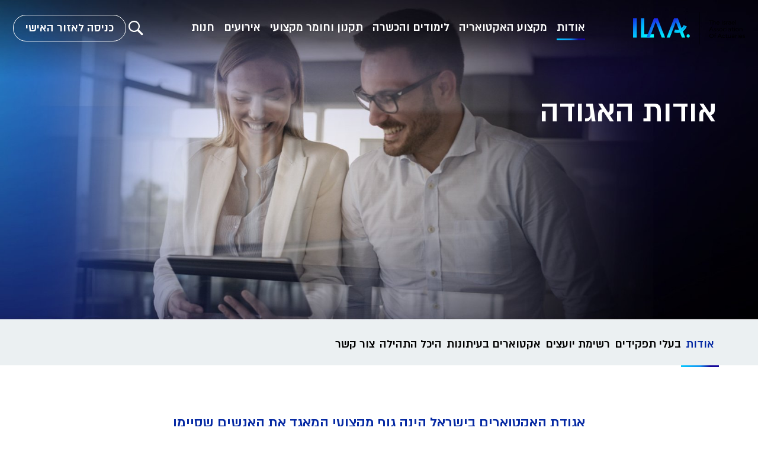

--- FILE ---
content_type: text/html; charset=UTF-8
request_url: https://www.actuaries.org.il/%D7%90%D7%95%D7%93%D7%95%D7%AA-%D7%94%D7%90%D7%92%D7%95%D7%93%D7%94/
body_size: 54851
content:
<!DOCTYPE html>
<html dir="rtl" lang="he-IL">

<head>
<meta http-equiv="Content-Type" content="text/html; charset=UTF-8" />
<meta name="viewport" content="width=device-width, initial-scale=1, maximum-scale=1" />
<title>אודות - Actuarim</title>

<!-- <link rel="stylesheet" href="https://www.actuaries.org.il/wp-content/themes/actuarim/style.css" type="text/css" media="screen" /> -->
<link rel="shortcut icon" type="image/x-icon" href="https://www.actuaries.org.il/wp-content/themes/actuarim/favicon.ico"/>
<meta name='robots' content='index, follow, max-image-preview:large, max-snippet:-1, max-video-preview:-1' />

	<!-- This site is optimized with the Yoast SEO plugin v26.7 - https://yoast.com/wordpress/plugins/seo/ -->
	<link rel="canonical" href="https://www.actuaries.org.il/אודות-האגודה/" />
	<meta property="og:locale" content="he_IL" />
	<meta property="og:type" content="article" />
	<meta property="og:title" content="אודות - Actuarim" />
	<meta property="og:url" content="https://www.actuaries.org.il/אודות-האגודה/" />
	<meta property="og:site_name" content="Actuarim" />
	<meta property="article:modified_time" content="2025-05-04T08:36:05+00:00" />
	<meta name="twitter:card" content="summary_large_image" />
	<script type="application/ld+json" class="yoast-schema-graph">{"@context":"https://schema.org","@graph":[{"@type":"WebPage","@id":"https://www.actuaries.org.il/%d7%90%d7%95%d7%93%d7%95%d7%aa-%d7%94%d7%90%d7%92%d7%95%d7%93%d7%94/","url":"https://www.actuaries.org.il/%d7%90%d7%95%d7%93%d7%95%d7%aa-%d7%94%d7%90%d7%92%d7%95%d7%93%d7%94/","name":"אודות - Actuarim","isPartOf":{"@id":"https://www.actuaries.org.il/#website"},"datePublished":"2018-02-20T10:33:37+00:00","dateModified":"2025-05-04T08:36:05+00:00","breadcrumb":{"@id":"https://www.actuaries.org.il/%d7%90%d7%95%d7%93%d7%95%d7%aa-%d7%94%d7%90%d7%92%d7%95%d7%93%d7%94/#breadcrumb"},"inLanguage":"he-IL","potentialAction":[{"@type":"ReadAction","target":["https://www.actuaries.org.il/%d7%90%d7%95%d7%93%d7%95%d7%aa-%d7%94%d7%90%d7%92%d7%95%d7%93%d7%94/"]}]},{"@type":"BreadcrumbList","@id":"https://www.actuaries.org.il/%d7%90%d7%95%d7%93%d7%95%d7%aa-%d7%94%d7%90%d7%92%d7%95%d7%93%d7%94/#breadcrumb","itemListElement":[{"@type":"ListItem","position":1,"name":"דף הבית","item":"https://www.actuaries.org.il/"},{"@type":"ListItem","position":2,"name":"אודות"}]},{"@type":"WebSite","@id":"https://www.actuaries.org.il/#website","url":"https://www.actuaries.org.il/","name":"Actuarim","description":"אתר וורדפרס חדש","potentialAction":[{"@type":"SearchAction","target":{"@type":"EntryPoint","urlTemplate":"https://www.actuaries.org.il/?s={search_term_string}"},"query-input":{"@type":"PropertyValueSpecification","valueRequired":true,"valueName":"search_term_string"}}],"inLanguage":"he-IL"}]}</script>
	<!-- / Yoast SEO plugin. -->


<link rel='dns-prefetch' href='//www.actuaries.org.il' />
<link rel="alternate" title="oEmbed (JSON)" type="application/json+oembed" href="https://www.actuaries.org.il/wp-json/oembed/1.0/embed?url=https%3A%2F%2Fwww.actuaries.org.il%2F%25d7%2590%25d7%2595%25d7%2593%25d7%2595%25d7%25aa-%25d7%2594%25d7%2590%25d7%2592%25d7%2595%25d7%2593%25d7%2594%2F" />
<link rel="alternate" title="oEmbed (XML)" type="text/xml+oembed" href="https://www.actuaries.org.il/wp-json/oembed/1.0/embed?url=https%3A%2F%2Fwww.actuaries.org.il%2F%25d7%2590%25d7%2595%25d7%2593%25d7%2595%25d7%25aa-%25d7%2594%25d7%2590%25d7%2592%25d7%2595%25d7%2593%25d7%2594%2F&#038;format=xml" />
<style id='wp-img-auto-sizes-contain-inline-css' type='text/css'>
img:is([sizes=auto i],[sizes^="auto," i]){contain-intrinsic-size:3000px 1500px}
/*# sourceURL=wp-img-auto-sizes-contain-inline-css */
</style>
<style id='wp-emoji-styles-inline-css' type='text/css'>

	img.wp-smiley, img.emoji {
		display: inline !important;
		border: none !important;
		box-shadow: none !important;
		height: 1em !important;
		width: 1em !important;
		margin: 0 0.07em !important;
		vertical-align: -0.1em !important;
		background: none !important;
		padding: 0 !important;
	}
/*# sourceURL=wp-emoji-styles-inline-css */
</style>
<style id='wp-block-library-inline-css' type='text/css'>
:root{--wp-block-synced-color:#7a00df;--wp-block-synced-color--rgb:122,0,223;--wp-bound-block-color:var(--wp-block-synced-color);--wp-editor-canvas-background:#ddd;--wp-admin-theme-color:#007cba;--wp-admin-theme-color--rgb:0,124,186;--wp-admin-theme-color-darker-10:#006ba1;--wp-admin-theme-color-darker-10--rgb:0,107,160.5;--wp-admin-theme-color-darker-20:#005a87;--wp-admin-theme-color-darker-20--rgb:0,90,135;--wp-admin-border-width-focus:2px}@media (min-resolution:192dpi){:root{--wp-admin-border-width-focus:1.5px}}.wp-element-button{cursor:pointer}:root .has-very-light-gray-background-color{background-color:#eee}:root .has-very-dark-gray-background-color{background-color:#313131}:root .has-very-light-gray-color{color:#eee}:root .has-very-dark-gray-color{color:#313131}:root .has-vivid-green-cyan-to-vivid-cyan-blue-gradient-background{background:linear-gradient(135deg,#00d084,#0693e3)}:root .has-purple-crush-gradient-background{background:linear-gradient(135deg,#34e2e4,#4721fb 50%,#ab1dfe)}:root .has-hazy-dawn-gradient-background{background:linear-gradient(135deg,#faaca8,#dad0ec)}:root .has-subdued-olive-gradient-background{background:linear-gradient(135deg,#fafae1,#67a671)}:root .has-atomic-cream-gradient-background{background:linear-gradient(135deg,#fdd79a,#004a59)}:root .has-nightshade-gradient-background{background:linear-gradient(135deg,#330968,#31cdcf)}:root .has-midnight-gradient-background{background:linear-gradient(135deg,#020381,#2874fc)}:root{--wp--preset--font-size--normal:16px;--wp--preset--font-size--huge:42px}.has-regular-font-size{font-size:1em}.has-larger-font-size{font-size:2.625em}.has-normal-font-size{font-size:var(--wp--preset--font-size--normal)}.has-huge-font-size{font-size:var(--wp--preset--font-size--huge)}.has-text-align-center{text-align:center}.has-text-align-left{text-align:left}.has-text-align-right{text-align:right}.has-fit-text{white-space:nowrap!important}#end-resizable-editor-section{display:none}.aligncenter{clear:both}.items-justified-left{justify-content:flex-start}.items-justified-center{justify-content:center}.items-justified-right{justify-content:flex-end}.items-justified-space-between{justify-content:space-between}.screen-reader-text{border:0;clip-path:inset(50%);height:1px;margin:-1px;overflow:hidden;padding:0;position:absolute;width:1px;word-wrap:normal!important}.screen-reader-text:focus{background-color:#ddd;clip-path:none;color:#444;display:block;font-size:1em;height:auto;left:5px;line-height:normal;padding:15px 23px 14px;text-decoration:none;top:5px;width:auto;z-index:100000}html :where(.has-border-color){border-style:solid}html :where([style*=border-top-color]){border-top-style:solid}html :where([style*=border-right-color]){border-right-style:solid}html :where([style*=border-bottom-color]){border-bottom-style:solid}html :where([style*=border-left-color]){border-left-style:solid}html :where([style*=border-width]){border-style:solid}html :where([style*=border-top-width]){border-top-style:solid}html :where([style*=border-right-width]){border-right-style:solid}html :where([style*=border-bottom-width]){border-bottom-style:solid}html :where([style*=border-left-width]){border-left-style:solid}html :where(img[class*=wp-image-]){height:auto;max-width:100%}:where(figure){margin:0 0 1em}html :where(.is-position-sticky){--wp-admin--admin-bar--position-offset:var(--wp-admin--admin-bar--height,0px)}@media screen and (max-width:600px){html :where(.is-position-sticky){--wp-admin--admin-bar--position-offset:0px}}

/*# sourceURL=wp-block-library-inline-css */
</style><link rel='stylesheet' id='wc-blocks-style-rtl-css' href='https://www.actuaries.org.il/wp-content/plugins/woocommerce/assets/client/blocks/wc-blocks-rtl.css?ver=wc-10.4.3' type='text/css' media='all' />
<style id='global-styles-inline-css' type='text/css'>
:root{--wp--preset--aspect-ratio--square: 1;--wp--preset--aspect-ratio--4-3: 4/3;--wp--preset--aspect-ratio--3-4: 3/4;--wp--preset--aspect-ratio--3-2: 3/2;--wp--preset--aspect-ratio--2-3: 2/3;--wp--preset--aspect-ratio--16-9: 16/9;--wp--preset--aspect-ratio--9-16: 9/16;--wp--preset--color--black: #000000;--wp--preset--color--cyan-bluish-gray: #abb8c3;--wp--preset--color--white: #ffffff;--wp--preset--color--pale-pink: #f78da7;--wp--preset--color--vivid-red: #cf2e2e;--wp--preset--color--luminous-vivid-orange: #ff6900;--wp--preset--color--luminous-vivid-amber: #fcb900;--wp--preset--color--light-green-cyan: #7bdcb5;--wp--preset--color--vivid-green-cyan: #00d084;--wp--preset--color--pale-cyan-blue: #8ed1fc;--wp--preset--color--vivid-cyan-blue: #0693e3;--wp--preset--color--vivid-purple: #9b51e0;--wp--preset--gradient--vivid-cyan-blue-to-vivid-purple: linear-gradient(135deg,rgb(6,147,227) 0%,rgb(155,81,224) 100%);--wp--preset--gradient--light-green-cyan-to-vivid-green-cyan: linear-gradient(135deg,rgb(122,220,180) 0%,rgb(0,208,130) 100%);--wp--preset--gradient--luminous-vivid-amber-to-luminous-vivid-orange: linear-gradient(135deg,rgb(252,185,0) 0%,rgb(255,105,0) 100%);--wp--preset--gradient--luminous-vivid-orange-to-vivid-red: linear-gradient(135deg,rgb(255,105,0) 0%,rgb(207,46,46) 100%);--wp--preset--gradient--very-light-gray-to-cyan-bluish-gray: linear-gradient(135deg,rgb(238,238,238) 0%,rgb(169,184,195) 100%);--wp--preset--gradient--cool-to-warm-spectrum: linear-gradient(135deg,rgb(74,234,220) 0%,rgb(151,120,209) 20%,rgb(207,42,186) 40%,rgb(238,44,130) 60%,rgb(251,105,98) 80%,rgb(254,248,76) 100%);--wp--preset--gradient--blush-light-purple: linear-gradient(135deg,rgb(255,206,236) 0%,rgb(152,150,240) 100%);--wp--preset--gradient--blush-bordeaux: linear-gradient(135deg,rgb(254,205,165) 0%,rgb(254,45,45) 50%,rgb(107,0,62) 100%);--wp--preset--gradient--luminous-dusk: linear-gradient(135deg,rgb(255,203,112) 0%,rgb(199,81,192) 50%,rgb(65,88,208) 100%);--wp--preset--gradient--pale-ocean: linear-gradient(135deg,rgb(255,245,203) 0%,rgb(182,227,212) 50%,rgb(51,167,181) 100%);--wp--preset--gradient--electric-grass: linear-gradient(135deg,rgb(202,248,128) 0%,rgb(113,206,126) 100%);--wp--preset--gradient--midnight: linear-gradient(135deg,rgb(2,3,129) 0%,rgb(40,116,252) 100%);--wp--preset--font-size--small: 13px;--wp--preset--font-size--medium: 20px;--wp--preset--font-size--large: 36px;--wp--preset--font-size--x-large: 42px;--wp--preset--spacing--20: 0.44rem;--wp--preset--spacing--30: 0.67rem;--wp--preset--spacing--40: 1rem;--wp--preset--spacing--50: 1.5rem;--wp--preset--spacing--60: 2.25rem;--wp--preset--spacing--70: 3.38rem;--wp--preset--spacing--80: 5.06rem;--wp--preset--shadow--natural: 6px 6px 9px rgba(0, 0, 0, 0.2);--wp--preset--shadow--deep: 12px 12px 50px rgba(0, 0, 0, 0.4);--wp--preset--shadow--sharp: 6px 6px 0px rgba(0, 0, 0, 0.2);--wp--preset--shadow--outlined: 6px 6px 0px -3px rgb(255, 255, 255), 6px 6px rgb(0, 0, 0);--wp--preset--shadow--crisp: 6px 6px 0px rgb(0, 0, 0);}:where(.is-layout-flex){gap: 0.5em;}:where(.is-layout-grid){gap: 0.5em;}body .is-layout-flex{display: flex;}.is-layout-flex{flex-wrap: wrap;align-items: center;}.is-layout-flex > :is(*, div){margin: 0;}body .is-layout-grid{display: grid;}.is-layout-grid > :is(*, div){margin: 0;}:where(.wp-block-columns.is-layout-flex){gap: 2em;}:where(.wp-block-columns.is-layout-grid){gap: 2em;}:where(.wp-block-post-template.is-layout-flex){gap: 1.25em;}:where(.wp-block-post-template.is-layout-grid){gap: 1.25em;}.has-black-color{color: var(--wp--preset--color--black) !important;}.has-cyan-bluish-gray-color{color: var(--wp--preset--color--cyan-bluish-gray) !important;}.has-white-color{color: var(--wp--preset--color--white) !important;}.has-pale-pink-color{color: var(--wp--preset--color--pale-pink) !important;}.has-vivid-red-color{color: var(--wp--preset--color--vivid-red) !important;}.has-luminous-vivid-orange-color{color: var(--wp--preset--color--luminous-vivid-orange) !important;}.has-luminous-vivid-amber-color{color: var(--wp--preset--color--luminous-vivid-amber) !important;}.has-light-green-cyan-color{color: var(--wp--preset--color--light-green-cyan) !important;}.has-vivid-green-cyan-color{color: var(--wp--preset--color--vivid-green-cyan) !important;}.has-pale-cyan-blue-color{color: var(--wp--preset--color--pale-cyan-blue) !important;}.has-vivid-cyan-blue-color{color: var(--wp--preset--color--vivid-cyan-blue) !important;}.has-vivid-purple-color{color: var(--wp--preset--color--vivid-purple) !important;}.has-black-background-color{background-color: var(--wp--preset--color--black) !important;}.has-cyan-bluish-gray-background-color{background-color: var(--wp--preset--color--cyan-bluish-gray) !important;}.has-white-background-color{background-color: var(--wp--preset--color--white) !important;}.has-pale-pink-background-color{background-color: var(--wp--preset--color--pale-pink) !important;}.has-vivid-red-background-color{background-color: var(--wp--preset--color--vivid-red) !important;}.has-luminous-vivid-orange-background-color{background-color: var(--wp--preset--color--luminous-vivid-orange) !important;}.has-luminous-vivid-amber-background-color{background-color: var(--wp--preset--color--luminous-vivid-amber) !important;}.has-light-green-cyan-background-color{background-color: var(--wp--preset--color--light-green-cyan) !important;}.has-vivid-green-cyan-background-color{background-color: var(--wp--preset--color--vivid-green-cyan) !important;}.has-pale-cyan-blue-background-color{background-color: var(--wp--preset--color--pale-cyan-blue) !important;}.has-vivid-cyan-blue-background-color{background-color: var(--wp--preset--color--vivid-cyan-blue) !important;}.has-vivid-purple-background-color{background-color: var(--wp--preset--color--vivid-purple) !important;}.has-black-border-color{border-color: var(--wp--preset--color--black) !important;}.has-cyan-bluish-gray-border-color{border-color: var(--wp--preset--color--cyan-bluish-gray) !important;}.has-white-border-color{border-color: var(--wp--preset--color--white) !important;}.has-pale-pink-border-color{border-color: var(--wp--preset--color--pale-pink) !important;}.has-vivid-red-border-color{border-color: var(--wp--preset--color--vivid-red) !important;}.has-luminous-vivid-orange-border-color{border-color: var(--wp--preset--color--luminous-vivid-orange) !important;}.has-luminous-vivid-amber-border-color{border-color: var(--wp--preset--color--luminous-vivid-amber) !important;}.has-light-green-cyan-border-color{border-color: var(--wp--preset--color--light-green-cyan) !important;}.has-vivid-green-cyan-border-color{border-color: var(--wp--preset--color--vivid-green-cyan) !important;}.has-pale-cyan-blue-border-color{border-color: var(--wp--preset--color--pale-cyan-blue) !important;}.has-vivid-cyan-blue-border-color{border-color: var(--wp--preset--color--vivid-cyan-blue) !important;}.has-vivid-purple-border-color{border-color: var(--wp--preset--color--vivid-purple) !important;}.has-vivid-cyan-blue-to-vivid-purple-gradient-background{background: var(--wp--preset--gradient--vivid-cyan-blue-to-vivid-purple) !important;}.has-light-green-cyan-to-vivid-green-cyan-gradient-background{background: var(--wp--preset--gradient--light-green-cyan-to-vivid-green-cyan) !important;}.has-luminous-vivid-amber-to-luminous-vivid-orange-gradient-background{background: var(--wp--preset--gradient--luminous-vivid-amber-to-luminous-vivid-orange) !important;}.has-luminous-vivid-orange-to-vivid-red-gradient-background{background: var(--wp--preset--gradient--luminous-vivid-orange-to-vivid-red) !important;}.has-very-light-gray-to-cyan-bluish-gray-gradient-background{background: var(--wp--preset--gradient--very-light-gray-to-cyan-bluish-gray) !important;}.has-cool-to-warm-spectrum-gradient-background{background: var(--wp--preset--gradient--cool-to-warm-spectrum) !important;}.has-blush-light-purple-gradient-background{background: var(--wp--preset--gradient--blush-light-purple) !important;}.has-blush-bordeaux-gradient-background{background: var(--wp--preset--gradient--blush-bordeaux) !important;}.has-luminous-dusk-gradient-background{background: var(--wp--preset--gradient--luminous-dusk) !important;}.has-pale-ocean-gradient-background{background: var(--wp--preset--gradient--pale-ocean) !important;}.has-electric-grass-gradient-background{background: var(--wp--preset--gradient--electric-grass) !important;}.has-midnight-gradient-background{background: var(--wp--preset--gradient--midnight) !important;}.has-small-font-size{font-size: var(--wp--preset--font-size--small) !important;}.has-medium-font-size{font-size: var(--wp--preset--font-size--medium) !important;}.has-large-font-size{font-size: var(--wp--preset--font-size--large) !important;}.has-x-large-font-size{font-size: var(--wp--preset--font-size--x-large) !important;}
/*# sourceURL=global-styles-inline-css */
</style>

<style id='classic-theme-styles-inline-css' type='text/css'>
/*! This file is auto-generated */
.wp-block-button__link{color:#fff;background-color:#32373c;border-radius:9999px;box-shadow:none;text-decoration:none;padding:calc(.667em + 2px) calc(1.333em + 2px);font-size:1.125em}.wp-block-file__button{background:#32373c;color:#fff;text-decoration:none}
/*# sourceURL=/wp-includes/css/classic-themes.min.css */
</style>
<link rel='stylesheet' id='wapf-frontend-css-css' href='https://www.actuaries.org.il/wp-content/plugins/advanced-product-fields-for-woocommerce/assets/css/frontend.min.css?ver=1.6.18' type='text/css' media='all' />
<link rel='stylesheet' id='contact-form-7-css' href='https://www.actuaries.org.il/wp-content/plugins/contact-form-7/includes/css/styles.css?ver=6.1.4' type='text/css' media='all' />
<link rel='stylesheet' id='contact-form-7-rtl-css' href='https://www.actuaries.org.il/wp-content/plugins/contact-form-7/includes/css/styles-rtl.css?ver=6.1.4' type='text/css' media='all' />
<link rel='stylesheet' id='woocommerce-layout-rtl-css' href='https://www.actuaries.org.il/wp-content/plugins/woocommerce/assets/css/woocommerce-layout-rtl.css?ver=10.4.3' type='text/css' media='all' />
<link rel='stylesheet' id='woocommerce-smallscreen-rtl-css' href='https://www.actuaries.org.il/wp-content/plugins/woocommerce/assets/css/woocommerce-smallscreen-rtl.css?ver=10.4.3' type='text/css' media='only screen and (max-width: 768px)' />
<link rel='stylesheet' id='woocommerce-general-rtl-css' href='https://www.actuaries.org.il/wp-content/plugins/woocommerce/assets/css/woocommerce-rtl.css?ver=10.4.3' type='text/css' media='all' />
<style id='woocommerce-inline-inline-css' type='text/css'>
.woocommerce form .form-row .required { visibility: visible; }
/*# sourceURL=woocommerce-inline-inline-css */
</style>
<link rel='stylesheet' id='fontawesome-css' href='https://www.actuaries.org.il/wp-content/themes/actuarim/fonts/font-awesome.css?ver=6.9' type='text/css' media='all' />
<link rel='stylesheet' id='fonts-css' href='https://www.actuaries.org.il/wp-content/themes/actuarim/fonts/fonts.css?ver=6.9' type='text/css' media='all' />
<link rel='stylesheet' id='animate-css' href='https://www.actuaries.org.il/wp-content/themes/actuarim/js/fancybox/jquery.fancybox.min.css?ver=6.9' type='text/css' media='all' />
<link rel='stylesheet' id='fancybox.css-css' href='https://www.actuaries.org.il/wp-content/themes/actuarim/js/fancybox/jquery.fancybox.min.css?ver=6.9' type='text/css' media='all' />
<link rel='stylesheet' id='main-css' href='https://www.actuaries.org.il/wp-content/themes/actuarim/style.css?ver=1.0.1' type='text/css' media='all' />
<link rel='stylesheet' id='about-new-css' href='https://www.actuaries.org.il/wp-content/themes/actuarim/css/about-new.css?ver=1.0.0' type='text/css' media='all' />
<script type="text/javascript" src="https://www.actuaries.org.il/wp-includes/js/jquery/jquery.min.js?ver=3.7.1" id="jquery-core-js"></script>
<script type="text/javascript" src="https://www.actuaries.org.il/wp-includes/js/jquery/jquery-migrate.min.js?ver=3.4.1" id="jquery-migrate-js"></script>
<script type="text/javascript" src="https://www.actuaries.org.il/wp-content/plugins/woocommerce/assets/js/jquery-blockui/jquery.blockUI.min.js?ver=2.7.0-wc.10.4.3" id="wc-jquery-blockui-js" defer="defer" data-wp-strategy="defer"></script>
<script type="text/javascript" src="https://www.actuaries.org.il/wp-content/plugins/woocommerce/assets/js/js-cookie/js.cookie.min.js?ver=2.1.4-wc.10.4.3" id="wc-js-cookie-js" defer="defer" data-wp-strategy="defer"></script>
<script type="text/javascript" id="woocommerce-js-extra">
/* <![CDATA[ */
var woocommerce_params = {"ajax_url":"/wp-admin/admin-ajax.php","wc_ajax_url":"/?wc-ajax=%%endpoint%%","i18n_password_show":"\u05dc\u05d4\u05e6\u05d9\u05d2 \u05e1\u05d9\u05e1\u05de\u05d4","i18n_password_hide":"\u05dc\u05d4\u05e1\u05ea\u05d9\u05e8 \u05e1\u05d9\u05e1\u05de\u05d4"};
//# sourceURL=woocommerce-js-extra
/* ]]> */
</script>
<script type="text/javascript" src="https://www.actuaries.org.il/wp-content/plugins/woocommerce/assets/js/frontend/woocommerce.min.js?ver=10.4.3" id="woocommerce-js" defer="defer" data-wp-strategy="defer"></script>
<script type="text/javascript" src="https://www.actuaries.org.il/wp-content/themes/actuarim/js/isotope.pkgd.min.js?ver=6.9" id="isotope-js"></script>
<script type="text/javascript" src="https://www.actuaries.org.il/wp-content/themes/actuarim/js/fancybox/jquery.fancybox.min.js?ver=6.9" id="fancybox_js-js"></script>
<script type="text/javascript" src="https://www.actuaries.org.il/wp-content/themes/actuarim/js/all.js?ver=1.0.2" id="all-js"></script>
<script type="text/javascript" id="utils-js-extra">
/* <![CDATA[ */
var userSettings = {"url":"/","uid":"0","time":"1768699936","secure":"1"};
//# sourceURL=utils-js-extra
/* ]]> */
</script>
<script type="text/javascript" src="https://www.actuaries.org.il/wp-includes/js/utils.min.js?ver=6.9" id="utils-js"></script>
<script type="text/javascript" src="https://www.actuaries.org.il/wp-content/themes/actuarim/js/accessibility.js?ver=6.9" id="accessibility-js"></script>
<link rel="https://api.w.org/" href="https://www.actuaries.org.il/wp-json/" /><link rel="alternate" title="JSON" type="application/json" href="https://www.actuaries.org.il/wp-json/wp/v2/pages/4" /><link rel="EditURI" type="application/rsd+xml" title="RSD" href="https://www.actuaries.org.il/xmlrpc.php?rsd" />
<link rel='shortlink' href='https://www.actuaries.org.il/?p=4' />
	<noscript><style>.woocommerce-product-gallery{ opacity: 1 !important; }</style></noscript>
	<link rel="icon" href="https://www.actuaries.org.il/wp-content/uploads/2025/05/favicon-lg-100x100.png" sizes="32x32" />
<link rel="icon" href="https://www.actuaries.org.il/wp-content/uploads/2025/05/favicon-lg-255x255.png" sizes="192x192" />
<link rel="apple-touch-icon" href="https://www.actuaries.org.il/wp-content/uploads/2025/05/favicon-lg-255x255.png" />
<meta name="msapplication-TileImage" content="https://www.actuaries.org.il/wp-content/uploads/2025/05/favicon-lg-300x300.png" />
  
  <!-- Global site tag (gtag.js) - Google Analytics -->
  <script async src="https://www.googletagmanager.com/gtag/js?id=UA-166800823-1"></script>
  <script>
    window.dataLayer = window.dataLayer || [];
    function gtag(){dataLayer.push(arguments);}
    gtag('js', new Date());
    gtag('config', 'UA-166800823-1');
  </script>
</head>

<body class="rtl wp-singular page-template page-template-page_about page-template-page_about-php page page-id-4 wp-theme-actuarim theme-actuarim woocommerce-no-js">
    <div id="wrapper">
        <header>
            <div class="site-width">
                <a href="#content" class="skip-link screen-reader-text">דילוג לתוכן</a>
                <div class="htopsection flex">
                <a href="https://www.actuaries.org.il" class="logo" aria-label="למעבר לעמוד הבית">
                    <svg data-name="Layer 1" xmlns="http://www.w3.org/2000/svg" xmlns:xlink="http://www.w3.org/1999/xlink" viewBox="0 0 184.4 53.3">
  <defs>
    <clipPath id="a">
      <path class="cls-1" d="M6.1 10.6V42c0 .1-.1.2-.3.2H.3A.3.3 0 0 1 0 42V10.6c0-.1.1-.3.3-.3h5.5c.2 0 .3.2.3.3Zm28.2 26H18.6v-26c0-.1-.1-.3-.3-.3h-5.1c-.2 0-.3.2-.3.3V42l.2.2h21.2c.2 0 .2 0 .2-.2v-5.2c0-.1 0-.2-.2-.2Z"/>
    </clipPath>
    <clipPath id="b">
      <path class="cls-1" d="M-56.2-7h92.1v67.3h-92.1z"/>
    </clipPath>
    <clipPath id="c">
      <path class="cls-1" d="M-61.2-12H40.9v77.3H-61.2z"/>
    </clipPath>
    <clipPath id="d">
      <path class="cls-1" d="m82.3 32.6 3.4 8.8.3.8h-5.2c-.2 0-.5-.4-.6-.7L77.7 35c-.3-.7-.6-1-1.4-.8a15 15 0 0 1-8.3-.6l-.5-.2 1.7-4.5c2 .7 4.1 1 6.2.3V29l-4.9-12.5-2.2 5.8-7.1 18.3c-.6 1.6-.7 1.6-2.4 1.6h-3.5l.3-1 11.2-28.9c.8-2 .8-2 3-2H73c.5 0 .8.2 1 .7l5.8 15 .3.7a14 14 0 0 0 3.3-5l5.2 2-1.7 3.2a15.2 15.2 0 0 1-4.3 4.6c-.5.3-.5.6-.3 1.1Zm-33.3 0L40.8 11c-.2-.5-.4-.8-1-.7h-3.3c-2 0-2 0-2.8 2l-11.2 29c-.2.2-.2.5-.4.9h3.5c1.8 0 1.8 0 2.4-1.6l7-18.3c.8-1.9 1.6-3.7 2.3-5.8l9.7 25c.1.3.4.7.6.7h5.2c0-.3-.2-.6-.3-.8-1-3-2.2-5.9-3.4-8.8Zm39.2 6.9c0-1.5 1.2-2.8 2.7-2.8 1.4 0 2.6 1.2 2.6 2.7 0 1.5-1.2 2.8-2.6 2.8a2.8 2.8 0 0 1-2.7-2.8Z"/>
    </clipPath>
    <clipPath id="e">
      <path class="cls-1" d="M-3.5-1.4h105.7v53.1H-3.5z"/>
    </clipPath>
    <clipPath id="f">
      <path class="cls-1" d="M-8.5-6.3h115.7v63.1H-8.5z"/>
    </clipPath>
  </defs>
  <g>
    <path class="cls-8" d="M109.3 0h.5v53.3h-.5z"/>
    <g>
      <path class="cls-8" d="M125.5 14h5.4v.8h-2.3v6h-1v-6h-2.1V14Zm10.2 2.2c.4.3.5.8.5 1.5v3.2h-.9v-3c0-.4-.1-.8-.3-1s-.6-.4-1-.4c-.6 0-1 .2-1.3.5-.3.3-.4.8-.4 1.3V21h-1v-7.4h1v3.3c.3-.8 1-1.2 2-1.2.6 0 1 .2 1.4.5Zm6.1.1c.4.5.6 1.2.6 2v.3h-4c0 .5.2.9.5 1.1.3.3.7.5 1.2.5a2.2 2.2 0 0 0 1.5-.7l.5.6-.9.6a3.1 3.1 0 0 1-2.6-.1c-.4-.2-.7-.5-.9-1s-.3-.8-.3-1.3 0-1 .3-1.4.5-.7 1-1c.3-.1.8-.3 1.3-.3.8 0 1.4.3 1.8.8Zm-.2 1.6c0-.4-.2-.8-.5-1.1-.2-.3-.6-.4-1.1-.4s-.9.1-1.2.4-.5.7-.5 1.1h3.3Zm4.8-3.9h1v6.9h-1v-7Zm5 2.5-.8-.1-.7.1-.2.5c0 .2 0 .4.3.5l.8.3 1 .3.5.5c.2.2.3.5.3.8 0 .5-.2.9-.6 1.1-.4.3-.8.4-1.4.4-.4 0-.8 0-1.1-.2-.4 0-.7-.3-1-.5l.4-.7.8.5 1 .2c.3 0 .5 0 .7-.2.2-.1.3-.3.3-.5s-.1-.4-.3-.5l-1-.4a7 7 0 0 1-.8-.3c-.2 0-.4-.2-.5-.4-.2-.2-.3-.5-.3-.8 0-.5.2-.9.6-1.1.3-.3.8-.4 1.3-.4l1 .1.7.4-.3.7-.7-.3Zm4-.5c.3-.3.7-.4 1.1-.4v1c-.5-.1-1 0-1.2.3-.4.3-.6.7-.6 1.2V21h-1v-5.2h1v1.1c.2-.4.4-.7.7-.9Zm5.1 4.9v-.7c-.4.5-1 .7-1.8.7a2 2 0 0 1-1-.2l-.6-.6-.2-.8c0-.4.1-.8.5-1 .3-.4.8-.5 1.4-.5h1.7v-.3a1 1 0 0 0-.3-.8c-.3-.2-.6-.3-1-.3-.6 0-1 .2-1.6.5l-.4-.6 1-.5 1.2-.2c.6 0 1.1.2 1.5.5.3.3.5.8.5 1.3V21h-.9Zm-.5-1c.3-.3.4-.5.5-.9v-.5H159c-.5 0-.8 0-1 .2s-.2.3-.2.6 0 .5.3.6c.2.2.4.3.8.3s.8-.1 1-.3Zm7-3.6c.4.5.6 1.2.6 2v.3h-4.1c0 .5.3.9.6 1.1s.7.5 1.2.5c.3 0 .6 0 .8-.2l.7-.5.5.6-1 .6a3.1 3.1 0 0 1-2.5-.1c-.4-.2-.7-.5-1-1s-.3-.8-.3-1.3.2-1 .4-1.4.5-.7.9-1c.4-.1.8-.3 1.3-.3.9 0 1.5.3 1.9.8Zm-.2 1.6c0-.4-.2-.8-.5-1.1-.3-.3-.7-.4-1.1-.4s-.9.1-1.2.4c-.3.3-.5.7-.5 1.1h3.3Zm2.2-4.3h.8v7.3h-.9v-7.3Zm-37.5 18.2-.7-1.7H127l-.7 1.7h-1l3-7h1l3.1 7h-1Zm-4-2.5h2.9l-1.5-3.4-1.4 3.4Zm8.1-1.9-.8-.1-.6.1c-.2.2-.3.3-.3.5s.1.4.3.5l.8.3 1 .3.5.5c.2.2.3.5.3.8 0 .5-.2.9-.6 1.1-.4.3-.8.4-1.4.4-.4 0-.8 0-1.1-.2-.4 0-.7-.3-1-.5l.4-.7.8.5 1 .2c.3 0 .5 0 .7-.2.2 0 .3-.3.3-.5s-.1-.4-.3-.5a4 4 0 0 0-1-.4c-.3 0-.5-.2-.8-.3s-.4-.2-.5-.4c-.2-.2-.3-.5-.3-.8 0-.5.2-.8.6-1 .3-.3.8-.5 1.3-.5.3 0 .6 0 1 .2l.7.3-.3.7-.7-.3Zm4.5 0-.7-.1-.7.1c-.2.2-.2.3-.2.5s0 .4.2.5l.9.3.9.3.6.5.2.8c0 .5-.2.9-.5 1.1-.4.3-.9.4-1.4.4-.4 0-.8 0-1.2-.2-.3 0-.6-.3-.9-.5l.4-.7.8.5 1 .2c.3 0 .5 0 .6-.2.2 0 .3-.3.3-.5s0-.4-.3-.5a4 4 0 0 0-.8-.4 7 7 0 0 1-1-.3l-.5-.4-.2-.8c0-.5.2-.8.5-1 .4-.3.8-.5 1.4-.5.3 0 .6 0 .9.2l.8.3-.3.7-.8-.3Zm6-.5a2.7 2.7 0 0 1 1.3 2.3c0 .5-.1 1-.4 1.4-.2.4-.5.7-.9 1-.4.1-.9.3-1.4.3s-1-.2-1.4-.4a2.5 2.5 0 0 1-1.3-2.3c0-.5.1-1 .4-1.4.2-.4.5-.7 1-1s.8-.2 1.3-.2 1 0 1.4.3Zm-2.3.7c-.3.1-.5.4-.6.6a2 2 0 0 0-.3 1l.3 1c.1.3.3.5.6.6.3.2.6.3 1 .3l.8-.3c.3-.1.5-.3.6-.6.3-.2.3-.6.3-1l-.3-1-.6-.6-.9-.3-1 .3Zm7-.2c-.3 0-.6 0-.9.2l-.6.6-.2 1c0 .4 0 .7.2 1 .1.2.3.5.6.6.3.2.6.2.9.2l1-.1.6-.5.5.5c-.2.3-.5.6-.9.7l-1.2.2c-.6 0-1 0-1.4-.3-.4-.2-.7-.5-1-1s-.2-.8-.2-1.3 0-1 .3-1.4c.2-.4.5-.7 1-1s.8-.3 1.3-.3l1.1.2 1 .6-.6.7a2 2 0 0 0-1.5-.6Zm4.2-2.7c.2 0 .3.2.3.4l-.2.4-.4.2c-.1 0-.3 0-.4-.2l-.2-.4c0-.2 0-.3.2-.4l.4-.2c.2 0 .3 0 .4.2Zm-.8 1.9h1v5.2h-1v-5.2Zm5.9 5.2v-.7c-.4.5-1 .7-1.8.7-.4 0-.7 0-1-.2l-.6-.5-.2-.9c0-.4.2-.8.5-1 .4-.3.9-.5 1.5-.5h1.6v-.2a1 1 0 0 0-.3-.9c-.2-.2-.6-.3-1-.3-.5 0-1 .2-1.6.6l-.4-.7 1-.5 1.2-.2c.6 0 1.1.2 1.5.5.3.3.5.8.5 1.4v3.4h-.9Zm-.5-1c.3-.2.5-.5.5-.8v-.6h-1.5c-.4 0-.7 0-1 .2s-.2.3-.2.6 0 .5.3.7l.8.2c.4 0 .8-.1 1-.3Zm5.9.7c-.4.2-.8.4-1.2.4s-.8-.2-1-.4c-.3-.3-.4-.6-.4-1.1v-3h-.8v-.6h.8v-1.4h.9v1.4h1.6v.7h-1.6v2.7c0 .3 0 .5.2.6l.4.2c.3 0 .5 0 .8-.2l.3.7Zm2-6.8.1.4-.1.4-.4.2c-.1 0-.3 0-.4-.2-.2 0-.2-.2-.2-.4l.2-.4.4-.2c.2 0 .3 0 .4.2Zm-.9 1.9h1v5.2h-1v-5.2Zm6.3.3a2.7 2.7 0 0 1 1.3 2.3c0 .5-.1 1-.4 1.4-.2.4-.5.7-1 1-.3.1-.8.3-1.3.3s-1-.2-1.4-.4a2.5 2.5 0 0 1-1.3-2.3c0-.5.1-1 .3-1.4l1-1c.4-.2.9-.2 1.4-.2s1 0 1.4.3Zm-2.3.7c-.3.1-.5.4-.6.6a2 2 0 0 0-.3 1l.3 1c.1.3.3.5.6.6l.9.3.9-.3c.3-.1.5-.3.6-.6l.2-1c0-.4 0-.7-.2-1l-.6-.6-.9-.3a2 2 0 0 0-1 .3Zm9.2-.6c.4.4.5 1 .5 1.6v3.2h-.9v-3c0-.4-.1-.8-.4-1s-.5-.4-1-.4c-.4 0-.8.2-1.1.5-.3.3-.5.6-.5 1.1v2.8h-1v-5.2h1v1c.3-.7 1-1 2-1 .6 0 1 .1 1.4.5Zm-48.6 9.2a3.4 3.4 0 0 1 1.8 3 3.4 3.4 0 0 1-1.8 3.1c-.5.4-1.2.5-1.8.5s-1.3-.1-1.9-.5c-.5-.3-1-.7-1.3-1.2a3.5 3.5 0 0 1 1.3-4.9c.6-.3 1.2-.4 1.9-.4s1.3.1 1.8.4Zm-3.2.8c-.4.2-.7.5-1 1s-.3.8-.3 1.3.1 1 .4 1.3.5.7 1 1a2.6 2.6 0 0 0 2.6 0l1-1c.2-.4.3-.8.3-1.3s0-1-.3-1.4l-1-1c-.4-.2-.8-.3-1.3-.3s-1 .1-1.4.4Zm7.6-.6-.2.6v.7h1.4v.7h-1.4v4.3h-1v-4.3h-.6v-.7h.7V37c0-.4 0-.7.2-1l.6-.6.9-.2.9.3-.2.7-.7-.1c-.2 0-.4 0-.6.2Zm9.9 6.3-.7-1.6H141l-.7 1.6h-1l3-6.9h1l3.1 7h-1Zm-4-2.5h2.9l-1.5-3.4-1.4 3.4Zm7.8-1.9c-.3 0-.6 0-.9.2l-.6.7-.2 1c0 .3 0 .6.2.9.1.3.3.5.6.6l.9.3c.3 0 .6 0 1-.2l.6-.5.5.6c-.2.3-.5.5-.9.6l-1.2.3c-.6 0-1-.1-1.4-.4-.4-.2-.7-.5-1-.9s-.2-.9-.2-1.4 0-1 .3-1.3a2 2 0 0 1 1-1c.3-.2.8-.3 1.3-.3.4 0 .8 0 1.1.2l1 .6-.6.6a2 2 0 0 0-1.5-.6Zm6.2 4.1c-.4.3-.8.4-1.2.4s-.7-.1-1-.4c-.3-.2-.4-.6-.4-1.1v-2.9h-.7v-.7h.7v-1.4h1v1.4h1.5v.7h-1.6v2.7c0 .3 0 .5.2.7s.3.1.5.1.5 0 .8-.2l.2.7Zm5.8-4.9v5.2h-1v-1c-.3.7-1 1-1.9 1-.6 0-1-.1-1.4-.5a2 2 0 0 1-.5-1.5v-3.2h1v3c0 .4 0 .8.3 1 .2.3.5.4 1 .4s.8-.2 1.1-.5c.3-.4.5-.8.5-1.3v-2.6h.9Zm5 5.2V42c-.4.5-1 .8-1.9.8-.3 0-.7 0-1-.2l-.6-.6-.2-.8c0-.5.2-.9.6-1.1s.8-.4 1.4-.4h1.7v-.3a1 1 0 0 0-.4-.9c-.2-.2-.5-.3-1-.3s-1 .2-1.6.6l-.4-.6 1-.6 1.2-.1c.7 0 1.2.1 1.5.5.4.3.6.7.6 1.3v3.4h-1Zm-.6-1c.3-.2.5-.5.6-.8v-.5h-1.6c-.4 0-.7 0-.9.2s-.3.3-.3.5.1.5.3.7.5.2.8.2c.5 0 .8 0 1.1-.3Zm4.8-3.9a2 2 0 0 1 1-.3v.9c-.4 0-.9 0-1.2.4-.3.3-.5.7-.6 1.2v2.8h-.9v-5.3h1v1.2c.1-.4.4-.7.7-1Zm2.9-2.2c.2.1.2.2.2.4l-.2.5-.4.1-.4-.1-.1-.5.1-.4.4-.2c.1 0 .3 0 .4.2Zm-.8 2h1v5.1h-1v-5.2Zm6.6.6c.5.5.7 1.1.7 2v.3h-4.2c0 .5.3.8.6 1.1s.7.4 1.2.4l.9-.1.7-.5.5.5-1 .7a3.1 3.1 0 0 1-2.6-.1c-.4-.3-.7-.6-.9-1a3 3 0 0 1 0-2.7 2.7 2.7 0 0 1 2.3-1.3c.8 0 1.4.2 1.8.7Zm-.2 1.6c0-.5-.1-.9-.4-1.1s-.7-.4-1.2-.4-.8 0-1.1.4c-.4.3-.5.6-.6 1h3.3Zm4.3-1.4-.8-.2c-.3 0-.5 0-.7.2-.1 0-.2.2-.2.5s0 .3.3.4l.8.4c.4 0 .7.2 1 .3s.3.2.5.4.2.5.2.8c0 .5-.1 1-.5 1.2-.4.2-.8.4-1.4.4-.4 0-.8 0-1.1-.2l-1-.5.4-.7.8.5 1 .1.7-.1.2-.5c0-.2 0-.5-.2-.6a4 4 0 0 0-1-.3 7 7 0 0 1-.8-.3l-.5-.5c-.2-.2-.3-.5-.3-.8 0-.5.2-.8.6-1 .3-.3.8-.4 1.3-.4l1 .1.7.4-.3.7-.7-.4Z"/>
    </g>
  </g>
  <g>
    <g>
      <g style="clip-path:url(#a)">
        <g style="clip-path:url(#b)">
          <g style="clip-path:url(#c)">
            <image width="214" height="162" transform="matrix(.48 0 0 .48 -61.7 -12.3)" xlink:href="[data-uri]"/>
          </g>
        </g>
      </g>
      <g style="clip-path:url(#d)">
        <g style="clip-path:url(#e)">
          <g style="clip-path:url(#f)">
            <image width="242" height="132" transform="matrix(.48 0 0 .48 -8.9 -6.6)" xlink:href="[data-uri]"/>
          </g>
        </g>
      </g>
    </g>
    <path class="cls-7" d="M86.1 22.8c-.2 0-.3-.2-.2-.4l.2.1H86h.5c0 .2-.2.3-.3.3Zm.4-1.3a.3.3 0 0 1-.2-.3c0-.2.2-.3.3-.3.2 0 .3.2.2.4 0 .1-.1.2-.3.2Zm.3-1.3a.3.3 0 0 1-.3-.3c0-.2.2-.3.4-.3l.2.3c0 .2-.1.3-.3.3ZM87 19a.3.3 0 0 1-.3-.3v-.1c0-.2.2-.3.4-.3l.2.4c0 .2-.1.3-.3.3Zm.1-1.4c-.1 0-.3-.1-.3-.3 0-.2.2-.3.3-.3.2 0 .3.1.3.3 0 .2-.1.3-.3.3Zm0-1.4c-.1 0-.2 0-.2-.2s0-.4.2-.4.3.2.3.3c0 .2 0 .3-.2.3Zm0-1.3a.3.3 0 0 1-.3-.2c0-.2 0-.4.2-.4s.3 0 .4.2v.1c0 .2-.1.3-.3.3Zm-.2-1.3a.3.3 0 0 1-.3-.2v-.1c0-.2 0-.3.2-.3s.3 0 .3.2 0 .4-.2.4Zm-.4-1.4-.2-.1V12c0-.1 0-.3.2-.3.1 0 .3 0 .3.2 0 .1 0 .3-.2.3Zm-.2-1.3H86a.3.3 0 0 1 0-.5h.4v.5h-.1Zm2.6 12.5h-.1a.3.3 0 0 1-.2-.3V23c0-.2.2-.2.4-.2.1 0 .2.2.1.4 0 .2-.1.2-.2.2Zm.3-1.3a.3.3 0 0 1-.2-.3v-.1a.3.3 0 0 1 .5.1c0 .2-.1.3-.2.3Zm.3-1.4a.3.3 0 0 1-.2-.3c0-.2.2-.3.3-.3.2 0 .3.2.2.3v.1c0 .2-.1.2-.3.2Zm.3-1.3a.3.3 0 0 1-.3-.3V19c0-.2.1-.3.3-.3.1 0 .3.2.2.4 0 .2-.1.3-.3.3Zm0-1.4a.3.3 0 0 1-.2-.3c0-.2.1-.3.3-.3.2 0 .3.1.3.3 0 .2-.2.3-.3.3Zm.1-1.4a.3.3 0 1 1 .3-.4v.1c0 .2-.1.3-.3.3Z"/>
    <path d="m80 30.7-.3-.1.1-.4c.2-.1.4 0 .4 0 .1.2 0 .4 0 .4H80l-.2.1Zm1-.8h-.2a.3.3 0 0 1 0-.5h.5v.5H81Zm1-.8V29a.3.3 0 0 1 0-.4.3.3 0 0 1 .4.4H82Zm1-1a.3.3 0 0 1 0-.5c0-.1.3-.1.4 0v.4H83Zm.9-1-.2-.1c0-.1-.1-.3 0-.4.1-.2.3-.2.4 0 .1 0 .2.2 0 .3l-.2.1Zm.8-1.2h-.2c-.1 0-.2-.2 0-.4 0-.2.2-.2.3-.1.2 0 .2.2.1.4l-.2.2Zm1.2-2.7Zm-.6 1.6h-.1a.3.3 0 0 1-.2-.4c.1-.2.3-.3.4-.2.2 0 .2.2.2.3 0 .2-.2.3-.3.3Zm.6-1.3h-.2a.3.3 0 0 1-.1-.3c0-.2.2-.3.4-.2.1 0 .2.2.1.3 0 .2-.1.2-.2.3Z"/>
  </g>
</svg>                </a>
                
                <div class="mobileheader">
                    <div class="tglmenutop">
                        <span></span><span></span><span></span>
                    </div>
                    <div class="topmenu hide"> 
                        

<div class="header_left flex">
        <div class="search_button">
        <a href="#" class="searchb"><img src="https://www.actuaries.org.il/wp-content/themes/actuarim/images/icon-search.svg" alt="" /></a>
        <div class="searcharea">
            <div class="hsearch">
                <form id="searchform" method="get" action="https://www.actuaries.org.il/">
                    <input class="stext" type="text" value=""  name="s" id="s" placeholder="לחפש..." />
                    <input class="ssub" type="submit" value="" />
                </form>
            </div>            	
        </div>
    </div>
    <div class="personal_link flex">
                    <a href="https://www.actuaries.org.il/my-account" class="login-out">כניסה לאזור האישי</a>
            </div>
</div>                          <div class="menuwrap">        
                            <div class="menu-header-menu-container">
                                <ul class="hmenu">
                                    <li id="menu-item-816" class="menu-item menu-item-type-post_type menu-item-object-page current-menu-item page_item page-item-4 current_page_item current-menu-ancestor current-menu-parent current_page_parent current_page_ancestor menu-item-has-children menu-item-816"><a href="https://www.actuaries.org.il/%d7%90%d7%95%d7%93%d7%95%d7%aa-%d7%94%d7%90%d7%92%d7%95%d7%93%d7%94/" aria-current="page">אודות</a>
<ul class="sub-menu">
	<li id="menu-item-815" class="menu-item menu-item-type-post_type menu-item-object-page current-menu-item page_item page-item-4 current_page_item menu-item-815"><a href="https://www.actuaries.org.il/%d7%90%d7%95%d7%93%d7%95%d7%aa-%d7%94%d7%90%d7%92%d7%95%d7%93%d7%94/" aria-current="page">אודות</a></li>
	<li id="menu-item-167" class="menu-item menu-item-type-post_type menu-item-object-page menu-item-167"><a href="https://www.actuaries.org.il/%d7%91%d7%a2%d7%9c%d7%99-%d7%aa%d7%a4%d7%a7%d7%99%d7%93%d7%99%d7%9d/">בעלי תפקידים</a></li>
	<li id="menu-item-1701" class="menu-item menu-item-type-post_type menu-item-object-page menu-item-1701"><a href="https://www.actuaries.org.il/%d7%a8%d7%a9%d7%99%d7%9e%d7%aa-%d7%99%d7%95%d7%a2%d7%a6%d7%99%d7%9d/">רשימת יועצים</a></li>
	<li id="menu-item-3658" class="menu-item menu-item-type-post_type menu-item-object-page menu-item-3658"><a href="https://www.actuaries.org.il/%d7%9e%d7%9f-%d7%94%d7%a2%d7%99%d7%aa%d7%95%d7%a0%d7%95%d7%aa/">אקטוארים בעיתונות</a></li>
	<li id="menu-item-3803" class="menu-item menu-item-type-post_type menu-item-object-page menu-item-3803"><a href="https://www.actuaries.org.il/%d7%94%d7%99%d7%9b%d7%9c-%d7%94%d7%aa%d7%94%d7%99%d7%9c%d7%94/">היכל התהילה</a></li>
	<li id="menu-item-561" class="menu-item menu-item-type-post_type menu-item-object-page menu-item-561"><a href="https://www.actuaries.org.il/%d7%a6%d7%95%d7%a8-%d7%a7%d7%a9%d7%a8/">צור קשר</a></li>
</ul>
</li>
<li id="menu-item-258" class="menu-item menu-item-type-post_type menu-item-object-page menu-item-has-children menu-item-258"><a href="https://www.actuaries.org.il/%d7%9e%d7%94-%d7%96%d7%94-%d7%90%d7%a7%d7%98%d7%95%d7%90%d7%a8%d7%99%d7%94/">מקצוע האקטואריה</a>
<ul class="sub-menu">
	<li id="menu-item-748" class="menu-item menu-item-type-post_type menu-item-object-page menu-item-748"><a href="https://www.actuaries.org.il/%d7%9e%d7%94-%d7%96%d7%94-%d7%90%d7%a7%d7%98%d7%95%d7%90%d7%a8%d7%99%d7%94/">מה זה אקטואריה?</a></li>
</ul>
</li>
<li id="menu-item-2409" class="menu-item menu-item-type-post_type menu-item-object-page menu-item-has-children menu-item-2409"><a href="https://www.actuaries.org.il/%d7%aa%d7%94%d7%9c%d7%99%d7%9a-%d7%94%d7%94%d7%9b%d7%a9%d7%a8%d7%94/">לימודים והכשרה</a>
<ul class="sub-menu">
	<li id="menu-item-688" class="menu-item menu-item-type-post_type menu-item-object-page menu-item-688"><a href="https://www.actuaries.org.il/%d7%aa%d7%94%d7%9c%d7%99%d7%9a-%d7%94%d7%94%d7%9b%d7%a9%d7%a8%d7%94/">תהליך ההכשרה</a></li>
	<li id="menu-item-1426" class="menu-item menu-item-type-post_type menu-item-object-page menu-item-1426"><a href="https://www.actuaries.org.il/%d7%9e%d7%91%d7%97%d7%a0%d7%99-%d7%94%d7%90%d7%92%d7%95%d7%93%d7%94/">מבחני האגודה</a></li>
	<li id="menu-item-5842" class="menu-item menu-item-type-post_type menu-item-object-page menu-item-5842"><a href="https://www.actuaries.org.il/ppd/">PPD</a></li>
	<li id="menu-item-2304" class="menu-item menu-item-type-post_type menu-item-object-page menu-item-2304"><a href="https://www.actuaries.org.il/cpd/">CPD</a></li>
	<li id="menu-item-1733" class="menu-item menu-item-type-post_type menu-item-object-page menu-item-1733"><a href="https://www.actuaries.org.il/%d7%a8%d7%99%d7%a9%d7%99%d7%95%d7%9f-%d7%9c%d7%94%d7%a2%d7%a0%d7%a7%d7%aa-cera/">CERA</a></li>
	<li id="menu-item-1661" class="menu-item menu-item-type-post_type menu-item-object-page menu-item-1661"><a href="https://www.actuaries.org.il/%d7%a4%d7%a8%d7%a1%d7%95%d7%9d-%d7%aa%d7%95%d7%a6%d7%90%d7%95%d7%aa-%d7%94%d7%9e%d7%91%d7%97%d7%a0%d7%99%d7%9d/">פרסום תוצאות המבחנים</a></li>
</ul>
</li>
<li id="menu-item-2440" class="menu-item menu-item-type-post_type menu-item-object-page menu-item-has-children menu-item-2440"><a href="https://www.actuaries.org.il/%d7%aa%d7%a7%d7%a0%d7%99-%d7%94%d7%90%d7%92%d7%95%d7%93%d7%94-%d7%95%d7%a8%d7%92%d7%95%d7%9c%d7%a6%d7%99%d7%94/">תקנון וחומר מקצועי</a>
<ul class="sub-menu">
	<li id="menu-item-2422" class="menu-item menu-item-type-post_type menu-item-object-page menu-item-2422"><a href="https://www.actuaries.org.il/%d7%aa%d7%a7%d7%a0%d7%99-%d7%94%d7%90%d7%92%d7%95%d7%93%d7%94-%d7%95%d7%a8%d7%92%d7%95%d7%9c%d7%a6%d7%99%d7%94/">תקנון האגודה תקנים ורגולציה</a></li>
	<li id="menu-item-817" class="menu-item menu-item-type-post_type menu-item-object-page menu-item-817"><a href="https://www.actuaries.org.il/%d7%97%d7%95%d7%9e%d7%a8-%d7%9e%d7%a7%d7%a6%d7%95%d7%a2%d7%99/">חומר מקצועי</a></li>
</ul>
</li>
<li id="menu-item-7192" class="menu-item menu-item-type-post_type menu-item-object-page menu-item-has-children menu-item-7192"><a href="https://www.actuaries.org.il/%d7%9b%d7%a0%d7%a1%d7%99%d7%9d/">אירועים</a>
<ul class="sub-menu">
	<li id="menu-item-6865" class="menu-item menu-item-type-post_type menu-item-object-page menu-item-6865"><a href="https://www.actuaries.org.il/%d7%9b%d7%a0%d7%a1%d7%99%d7%9d/">כנסים</a></li>
	<li id="menu-item-6866" class="menu-item menu-item-type-post_type menu-item-object-page menu-item-6866"><a href="https://www.actuaries.org.il/courses/">קורסים והשתלמויות</a></li>
</ul>
</li>
<li id="menu-item-4168" class="menu-item menu-item-type-post_type menu-item-object-page menu-item-has-children menu-item-4168"><a href="https://www.actuaries.org.il/shop/">חנות</a>
<ul class="sub-menu">
	<li id="menu-item-5747" class="menu-item menu-item-type-post_type menu-item-object-page menu-item-5747"><a href="https://www.actuaries.org.il/shop/">חנות</a></li>
	<li id="menu-item-5745" class="menu-item menu-item-type-post_type menu-item-object-page menu-item-5745"><a href="https://www.actuaries.org.il/my-account/">החשבון שלי</a></li>
	<li id="menu-item-5746" class="menu-item menu-item-type-post_type menu-item-object-page menu-item-5746"><a href="https://www.actuaries.org.il/cart/">סל קניות</a></li>
</ul>
</li>
                                </ul>
                            </div>
                        </div> 
                    </div> 
                </div>
                <div class="desktopheader">
                    <div class="hmenu"> 
                        <div class="menu-header-menu-container">
                            <ul class="menu">
                                <li class="menu-item menu-item-type-post_type menu-item-object-page current-menu-item page_item page-item-4 current_page_item current-menu-ancestor current-menu-parent current_page_parent current_page_ancestor menu-item-has-children menu-item-816"><a href="https://www.actuaries.org.il/%d7%90%d7%95%d7%93%d7%95%d7%aa-%d7%94%d7%90%d7%92%d7%95%d7%93%d7%94/" aria-current="page">אודות</a>
<ul class="sub-menu">
	<li class="menu-item menu-item-type-post_type menu-item-object-page current-menu-item page_item page-item-4 current_page_item menu-item-815"><a href="https://www.actuaries.org.il/%d7%90%d7%95%d7%93%d7%95%d7%aa-%d7%94%d7%90%d7%92%d7%95%d7%93%d7%94/" aria-current="page">אודות</a></li>
	<li class="menu-item menu-item-type-post_type menu-item-object-page menu-item-167"><a href="https://www.actuaries.org.il/%d7%91%d7%a2%d7%9c%d7%99-%d7%aa%d7%a4%d7%a7%d7%99%d7%93%d7%99%d7%9d/">בעלי תפקידים</a></li>
	<li class="menu-item menu-item-type-post_type menu-item-object-page menu-item-1701"><a href="https://www.actuaries.org.il/%d7%a8%d7%a9%d7%99%d7%9e%d7%aa-%d7%99%d7%95%d7%a2%d7%a6%d7%99%d7%9d/">רשימת יועצים</a></li>
	<li class="menu-item menu-item-type-post_type menu-item-object-page menu-item-3658"><a href="https://www.actuaries.org.il/%d7%9e%d7%9f-%d7%94%d7%a2%d7%99%d7%aa%d7%95%d7%a0%d7%95%d7%aa/">אקטוארים בעיתונות</a></li>
	<li class="menu-item menu-item-type-post_type menu-item-object-page menu-item-3803"><a href="https://www.actuaries.org.il/%d7%94%d7%99%d7%9b%d7%9c-%d7%94%d7%aa%d7%94%d7%99%d7%9c%d7%94/">היכל התהילה</a></li>
	<li class="menu-item menu-item-type-post_type menu-item-object-page menu-item-561"><a href="https://www.actuaries.org.il/%d7%a6%d7%95%d7%a8-%d7%a7%d7%a9%d7%a8/">צור קשר</a></li>
</ul>
</li>
<li class="menu-item menu-item-type-post_type menu-item-object-page menu-item-has-children menu-item-258"><a href="https://www.actuaries.org.il/%d7%9e%d7%94-%d7%96%d7%94-%d7%90%d7%a7%d7%98%d7%95%d7%90%d7%a8%d7%99%d7%94/">מקצוע האקטואריה</a>
<ul class="sub-menu">
	<li class="menu-item menu-item-type-post_type menu-item-object-page menu-item-748"><a href="https://www.actuaries.org.il/%d7%9e%d7%94-%d7%96%d7%94-%d7%90%d7%a7%d7%98%d7%95%d7%90%d7%a8%d7%99%d7%94/">מה זה אקטואריה?</a></li>
</ul>
</li>
<li class="menu-item menu-item-type-post_type menu-item-object-page menu-item-has-children menu-item-2409"><a href="https://www.actuaries.org.il/%d7%aa%d7%94%d7%9c%d7%99%d7%9a-%d7%94%d7%94%d7%9b%d7%a9%d7%a8%d7%94/">לימודים והכשרה</a>
<ul class="sub-menu">
	<li class="menu-item menu-item-type-post_type menu-item-object-page menu-item-688"><a href="https://www.actuaries.org.il/%d7%aa%d7%94%d7%9c%d7%99%d7%9a-%d7%94%d7%94%d7%9b%d7%a9%d7%a8%d7%94/">תהליך ההכשרה</a></li>
	<li class="menu-item menu-item-type-post_type menu-item-object-page menu-item-1426"><a href="https://www.actuaries.org.il/%d7%9e%d7%91%d7%97%d7%a0%d7%99-%d7%94%d7%90%d7%92%d7%95%d7%93%d7%94/">מבחני האגודה</a></li>
	<li class="menu-item menu-item-type-post_type menu-item-object-page menu-item-5842"><a href="https://www.actuaries.org.il/ppd/">PPD</a></li>
	<li class="menu-item menu-item-type-post_type menu-item-object-page menu-item-2304"><a href="https://www.actuaries.org.il/cpd/">CPD</a></li>
	<li class="menu-item menu-item-type-post_type menu-item-object-page menu-item-1733"><a href="https://www.actuaries.org.il/%d7%a8%d7%99%d7%a9%d7%99%d7%95%d7%9f-%d7%9c%d7%94%d7%a2%d7%a0%d7%a7%d7%aa-cera/">CERA</a></li>
	<li class="menu-item menu-item-type-post_type menu-item-object-page menu-item-1661"><a href="https://www.actuaries.org.il/%d7%a4%d7%a8%d7%a1%d7%95%d7%9d-%d7%aa%d7%95%d7%a6%d7%90%d7%95%d7%aa-%d7%94%d7%9e%d7%91%d7%97%d7%a0%d7%99%d7%9d/">פרסום תוצאות המבחנים</a></li>
</ul>
</li>
<li class="menu-item menu-item-type-post_type menu-item-object-page menu-item-has-children menu-item-2440"><a href="https://www.actuaries.org.il/%d7%aa%d7%a7%d7%a0%d7%99-%d7%94%d7%90%d7%92%d7%95%d7%93%d7%94-%d7%95%d7%a8%d7%92%d7%95%d7%9c%d7%a6%d7%99%d7%94/">תקנון וחומר מקצועי</a>
<ul class="sub-menu">
	<li class="menu-item menu-item-type-post_type menu-item-object-page menu-item-2422"><a href="https://www.actuaries.org.il/%d7%aa%d7%a7%d7%a0%d7%99-%d7%94%d7%90%d7%92%d7%95%d7%93%d7%94-%d7%95%d7%a8%d7%92%d7%95%d7%9c%d7%a6%d7%99%d7%94/">תקנון האגודה תקנים ורגולציה</a></li>
	<li class="menu-item menu-item-type-post_type menu-item-object-page menu-item-817"><a href="https://www.actuaries.org.il/%d7%97%d7%95%d7%9e%d7%a8-%d7%9e%d7%a7%d7%a6%d7%95%d7%a2%d7%99/">חומר מקצועי</a></li>
</ul>
</li>
<li class="menu-item menu-item-type-post_type menu-item-object-page menu-item-has-children menu-item-7192"><a href="https://www.actuaries.org.il/%d7%9b%d7%a0%d7%a1%d7%99%d7%9d/">אירועים</a>
<ul class="sub-menu">
	<li class="menu-item menu-item-type-post_type menu-item-object-page menu-item-6865"><a href="https://www.actuaries.org.il/%d7%9b%d7%a0%d7%a1%d7%99%d7%9d/">כנסים</a></li>
	<li class="menu-item menu-item-type-post_type menu-item-object-page menu-item-6866"><a href="https://www.actuaries.org.il/courses/">קורסים והשתלמויות</a></li>
</ul>
</li>
<li class="menu-item menu-item-type-post_type menu-item-object-page menu-item-has-children menu-item-4168"><a href="https://www.actuaries.org.il/shop/">חנות</a>
<ul class="sub-menu">
	<li class="menu-item menu-item-type-post_type menu-item-object-page menu-item-5747"><a href="https://www.actuaries.org.il/shop/">חנות</a></li>
	<li class="menu-item menu-item-type-post_type menu-item-object-page menu-item-5745"><a href="https://www.actuaries.org.il/my-account/">החשבון שלי</a></li>
	<li class="menu-item menu-item-type-post_type menu-item-object-page menu-item-5746"><a href="https://www.actuaries.org.il/cart/">סל קניות</a></li>
</ul>
</li>
                            </ul>
                        </div>
                    </div>
                </div>
                
                

<div class="header_left flex">
        <div class="search_button">
        <a href="#" class="searchb"><img src="https://www.actuaries.org.il/wp-content/themes/actuarim/images/icon-search.svg" alt="" /></a>
        <div class="searcharea">
            <div class="hsearch">
                <form id="searchform" method="get" action="https://www.actuaries.org.il/">
                    <input class="stext" type="text" value=""  name="s" id="s" placeholder="לחפש..." />
                    <input class="ssub" type="submit" value="" />
                </form>
            </div>            	
        </div>
    </div>
    <div class="personal_link flex">
                    <a href="https://www.actuaries.org.il/my-account" class="login-out">כניסה לאזור האישי</a>
            </div>
</div>  	
            </div>
        </div>
    </header>
<div id="content">
    
<section class="inner-hero flex" style="background-image: url(https://www.actuaries.org.il/wp-content/uploads/2025/04/about-hero.jpg);">
    <div class="site-width">
        <h1 class="page-title">אודות האגודה</h1>
    </div>
</section>
            <nav class="inner-menu-wrapper">
            <div class="site-width">
                <ul id="menu-about" class="inner-menu"><li id="menu-item-6727" class="menu-item menu-item-type-post_type menu-item-object-page current-menu-item page_item page-item-4 current_page_item menu-item-6727"><a href="https://www.actuaries.org.il/%d7%90%d7%95%d7%93%d7%95%d7%aa-%d7%94%d7%90%d7%92%d7%95%d7%93%d7%94/" aria-current="page">אודות</a></li>
<li id="menu-item-1480" class="menu-item menu-item-type-post_type menu-item-object-page menu-item-1480"><a href="https://www.actuaries.org.il/%d7%91%d7%a2%d7%9c%d7%99-%d7%aa%d7%a4%d7%a7%d7%99%d7%93%d7%99%d7%9d/">בעלי תפקידים</a></li>
<li id="menu-item-6726" class="menu-item menu-item-type-post_type menu-item-object-page menu-item-6726"><a href="https://www.actuaries.org.il/%d7%a8%d7%a9%d7%99%d7%9e%d7%aa-%d7%99%d7%95%d7%a2%d7%a6%d7%99%d7%9d/">רשימת יועצים</a></li>
<li id="menu-item-5728" class="menu-item menu-item-type-post_type menu-item-object-page menu-item-5728"><a href="https://www.actuaries.org.il/%d7%9e%d7%9f-%d7%94%d7%a2%d7%99%d7%aa%d7%95%d7%a0%d7%95%d7%aa/">אקטוארים בעיתונות</a></li>
<li id="menu-item-5727" class="menu-item menu-item-type-post_type menu-item-object-page menu-item-5727"><a href="https://www.actuaries.org.il/%d7%94%d7%99%d7%9b%d7%9c-%d7%94%d7%aa%d7%94%d7%99%d7%9c%d7%94/">היכל התהילה</a></li>
<li id="menu-item-1481" class="menu-item menu-item-type-post_type menu-item-object-page menu-item-1481"><a href="https://www.actuaries.org.il/%d7%a6%d7%95%d7%a8-%d7%a7%d7%a9%d7%a8/">צור קשר</a></li>
</ul>            </div>
        </nav>
    
            <section class="intro-section">
            <div class="site-width">
                <div class="entry-content">
                                            <p class="intro-paragraph">
                            אגודת האקטוארים בישראל הינה גוף מקצועי המאגד את האנשים שסיימו<br />
את תהליך ההכשרה במקצוע האקטואריה או נמצאים בשלבים שונים של התהליך.                        </p>
                                        
                    <p>אגודת האקטוארים בישראל מקדמת ומפתחת את מקצוע ומדע האקטואריה וכן מקדמת את מעמדם המקצועי ואת רמתם המקצועית של חברי האגודה. כמו כן, האגודה מקיימת מסגרת שיפוטית לשמירה על כללי האתיקה המקצועית.</p>
<p>נכון לשנת 2025, חברים באגודה 421 אנשים, מתוכם 169 במעמד מלא .F.I.L.A.A,<br />
11 במעמד associate,<br />
2 במעמד אקדמאי.<br />
בנוסף 22 במעמד חבר מתמחה בכיר ועוד 172 סטודנטים בשלבים שונים של ההכשרה.</p>
<p>לאגודה הסכם הכרה הדדית עם אגודת האקטוארים הבריטית (The Institute and Faculty of Actuaries)</p>
                </div>
                                    <a href="https://www.actuaries.org.il/wp-content/uploads/2024/12/Final-version-of-Israeli-and-IFoA-MRA_310821.pdf" class="act-btn-wrapper" target="_blank">
                        <span class="act-btn"></span>
                        <span class="btn-text">לצפיה בפרטי ההסכם ></span>
                    </a>
                            </div>
        </section>
    
                    <section class="history-section" style="background-image: url(https://www.actuaries.org.il/wp-content/uploads/2025/04/about-history-bg.jpg);">
            <div class="site-width flex">
                <div class="history-content">
                    <h2 class="section-title">היסטוריה</h2>
                    <div class="entry-content">
                                                    <div class="content-initial"><p>ראשוני האקטוארים הארץ-ישראלים הגיעו לפלשתינה, עוד טרם הקמת המדינה, בשנות העשרים והשלושים של המאה ה-20.<br />
בבואם נקלטו רובם בענף הביטוח, שהחל לצמוח אז בארץ. חלק מהעולים-האקטוארים לא האמינו שיוכל למצוא פרנסה בתחומי האקטואריה בארץ ישראל של הימים ההם.<br />
הם הגיעו לארץ לאחר תחילת המנדט הבריטי לאחר מלחמת העולם הראשונה, ועם גבור גלי העליה הראשונים של התנועה הציונית. שנות העשרים והשלושים של המאה הן השנים בהן הוקמו בארץ ישראל מספר חברות ביטוח מקומיות, בנוסף לחברות ביטוח זרות שפעלו בארץ.</p>
<p></div>
                            <div class="content-more" style="display: none;"></p>
<p>כאבי האקטואריה הישראלית נחשב פרופ’ שמשון ברויאר, מתמטיקאי חרדי, שעלה לארץ בשנת 1933, הוא היה אקטואר חברת הביטוח מגדל, המפקח הראשון על הביטוח במדינת ישראל ולאחר מכן האקטואר הראשון של המוסד לביטוח לאומי, נציין גם את ראובן (רודי) קסטלר, עלה ארצה בשנת 1936, לאחר שסיים לימודי כלכלה ומתמטיקה בגרמניה, הוא הצטרף במועד לא ידוע למגדל כאקטואר (שהוקמה באותה שנה, לפני כן שירת את הגוף שקדם לפניקס)  ונפל ב 1948 באבו טור על הגנת ירושלים.</p>
<p>רוב האקטוארים העולים היו ממוצא גרמני-אוסטרי. רובם מומחים למתמטיקה או לפיזיקה שהיו לאחר מכן לאקטוארים. האקטואר הישראלי הראשון שהגיע לארץ בשנות השלושים עם דיפלומה באקטואריה היה ד&#8221;ר יהודה גרינגרד, שכיהן בעבר כמנכ&#8221;ל ראשי של מגדל.</p>
<p>בשנת 1946 התכנסו, בביתו של שמעון גריבל 9 המייסדים – גב’ ד&#8221;ר ברגר , פרופ’ ברויאר, ש. גרייבל, ד&#8221;ר י. גרינגרד, נ. הלר, ד&#8221;ר מ. ליימדרפר, א. מרכוס, א. פלצנר ור. שלפר והחליטו על הקמת אגודת האקטוארים בישראל. האגודה נרשמה כחוק בשנת 1952.</p>
<p>אגודת האקטוארים בישראל החלה להתרחב במספר חבריה בשנות החמישים, עם קליטתם של אקטוארים מאירופה, שהגיעו לארץ לאחר תום מלחמת העולם השנייה והתקבלו לעבודה לאחר מספר שנים בחברות ביטוח ישראליות ובמוסדות פיננסיים שנצרכו לאקטואריה.</p>
<p>הקורס הישראלי הראשון שנערך בארץ להכשרת אקטוארים החל בשנת 1965 באוניברסיטה העברית בירושלים ונמשך שנתיים ימים. בוגריו, כ-15 אקטוארים, היו פעילים בתחומי הביטוח והאקטואריה בארץ עד לשנים האחרונות, חלקם פעילים עד היום.</p>
<p>בשנת 1977 נפתח קורס שני ללימודי אקטואריה בישראל והפעם – על ידי אוניברסיטת תל -אביב. חלק מהמורים היו כאלה שהשתתפו בקורס שנערך 10 שנים קודם לכן באוניברסיטה העברית בירושלים. רוב הבוגרים ( 22 סה&#8221;כ) היו פעילים בתחום וחלקם עדיין פעילים במקצוע, עד היום.</p>
<p>החל מ 1989 נלמד נושא האקטואריה בחוג לסטטיסטיקה באוניברסיטת חיפה. כיום התלמידים יכולים לבחור בין מסלול המעניק דיפלומה בטכניקות אקטואריות למסלול המעניק תואר שני בסטטיסטיקה עם התמחות באקטואריה. בוגרי המסלולים הללו מתקבלים לאגודה כחברים מתמחים ולאחר מעבר בחינות הגמר, המתבצעות היום בשיתוף פעולה של האגודה עם ה Institute and Faculty of Actuaries.<br />
בנוסף לאקטוארים שהוכשרו בארץ עלו במהלך השנים אקטוארים רבים מחו&#8221;ל, בעיקר מארצות המערב, שהתקבלו כחברים באגודה בהתאם לרמת הכשרתם בחו&#8221;ל.</p>
<p>האגודה הייתה בין המייסדות של אגודת האקטוארים הבינלאומית ( IAA ),במתכונתה הנוכחית, והיא חברה מלאה בה. בשנת 2000 ארחה האגודה, בירושלים, את המפגש של המועצה והוועדות השונות של ה IAA. חברים באגודה משתתפים באופן פעיל בפעילות הבינלאומית וחברנו אדי לווי אף כיהן כנשיא ה IAA, לאחר שכיהן בעבר כנשיא ASTIN. חלק מחברי האגודה הצטרפו לאחת או יותר מהסקציות השונות של ה IAA.</p>
</div>
                            <a href="#" class="act-btn-wrapper toggle-content">
                                <span class="act-btn"></span>
                                <span class="btn-text">להמשך קריאה ></span>
                            </a>
                                            </div>
                </div>
            </div>
        </section>
    
    <section class="president-section">
                <div class="site-width">
                            <div class="title-wrapper flex">
                                                                <div class="pres-img-wrapper">
                            <img src="https://www.actuaries.org.il/wp-content/uploads/2025/04/dafna-kaufman.jpg" class="pres-img" width="239" height="239" alt="דפנה קאופמן">
                        </div>
                                        <h2 class="section-title">דברי הנשיאה</h2>
                </div>
                        <div class="entry-content quote-mark">
                <p><strong>אגודת האקטוארים בישראל הינה הגוף המקצועי המוביל בישראל בתחום האקטואריה כבר למעלה מ-70 שנה.</strong></p>
<p>לאורך השנים תרמה האגודה לביסוס מעמדם המקצועי של חבריה בחברות הביטוח, בגופי הפנסיה, במוסדות פיננסים נוספים ובשירותי הייעוץ החיצוניים. גם בעולם, ידעה האגודה לתרום רבות ואף נמנתה על מייסדי ארגון האקטוארים הבין-לאומי, ה-IAA, שבו היא חברה מלאה מיום הקמתו.</p>
<p>במקביל, האגודה שוקדת ומקפידה במשך שנים לשמור על רמות ההכשרה, המקצועיות והאתיקה הגבוהות ביותר. במסגרת זו פועלת האגודה במספר מישורים, ביניהם אימוץ תהליך ההכשרה של אגודת האקטוארים הבריטית (Institute and Faculty of Actuaries), שהיא מהמובילות בעולם, קיומם של שיתופי פעולה נרחבים עם אגודות מקצועיות מקבילות המשתייכות לארגון האקטוארים הבין-לאומי, השתתפות בקבוצות דיון גלובליות ועוד.</p>
<p>חשוב לציין, שרק חברי האגודה במעמד מלא מקיימים את תנאי הכשירות של מי שמבקשים להתמנות כאקטוארים ממונים במבטחים, על פי תחומי הביטוח השונים או בתחום פנסיה, בהתאם לתקנות אשר הוגדרו לראשונה בשנת 2019 על-ידי שר האוצר והממונה על רשות שוק ההון, ביטוח וחיסכון.</p>
<p>משורות האגודה צמחו האקטוארים הבכירים ביותר בישראל, המהווים את הברומטר העסקי, הפיננסי והחשבונאי של שוק הביטוח והפנסיה. לשורות אקטוארים אלו, חותרת האגודה כל העת לטפח ולצרף עתודה של אקטוארים חדשים, שירחיבו את שורות אנשי המקצוע וייתנו מענה לביקוש הרב כיום לאקטוארים הן בגופים המוסדיים והן בשוק הייעוץ.</p>
<p>הביקוש הרב לאקטוארים מתכתב עם החלתם של תהליכים משמעותיים בשוק בשנים האחרונות, שמוסיפים ומעצימים את תפקידם וחשיבותם של האקטוארים. כדרכה, מחויבת האגודה להעשיר בידע ובמיומנויות את חבריה במציאות המשתנה, לתמוך ולסייע בעמידתם בדרישות ובמרחבי האחריות.</p>
<p>יחד נעשה, יחד נמשיך ונקדם את האקטוארים, חברי האגודה.״</p>
<p>בברכה,<br />
דפנה קאופמן,<br />
.IL.A.A נשיאת אגודת האקטוארים בישראל (ע&#8221;ר)</p>
            </div>
        </div>
    </section>

            <section class="documents-section">
            <div class="site-width">
                <h2 class="section-title">מסמכים שונים</h2>
                <ul class="docs-list flex">
                                            <li class="doc-item">
                            <a href="https://www.actuaries.org.il/wp-content/uploads/2021/12/Final-version-of-Israeli-and-IFoA-MRA_310821.pdf" class="doc-link" target="_blank">
                                <span class="pdficon">
                                    <img src="https://www.actuaries.org.il/wp-content/themes/actuarim/images/pdf_icon_1.svg" alt="pdf icon">
                                </span>
                                <span class="doc-title">הסכם הכרה הדדית</span>
                            </a>
                        </li>
                                            <li class="doc-item">
                            <a href="https://www.actuaries.org.il/wp-content/uploads/2019/01/עקרי-הסכם-הדדי-.pdf" class="doc-link" target="_blank">
                                <span class="pdficon">
                                    <img src="https://www.actuaries.org.il/wp-content/themes/actuarim/images/pdf_icon_1.svg" alt="pdf icon">
                                </span>
                                <span class="doc-title">עיקרי הסכם הדדי</span>
                            </a>
                        </li>
                                            <li class="doc-item">
                            <a href="https://www.actuaries.org.il/wp-content/uploads/2021/11/אגודת-האקטוארים-בישראל-תנאי-שימוש-ומדיניות-פרטיות.docx" class="doc-link" target="_blank">
                                <span class="pdficon">
                                    <img src="https://www.actuaries.org.il/wp-content/themes/actuarim/images/pdf_icon_1.svg" alt="pdf icon">
                                </span>
                                <span class="doc-title">מדיניות שימוש באתר</span>
                            </a>
                        </li>
                                    </ul>
            </div>
        </section>
    
    </div>

<script>
document.addEventListener('DOMContentLoaded', function() {
    const toggleButtons = document.querySelectorAll('.toggle-content');
    
    toggleButtons.forEach(button => {
        button.addEventListener('click', function(e) {
            e.preventDefault();
            const moreContent = this.previousElementSibling;
            const isHidden = moreContent.style.display === 'none';
            
            moreContent.style.display = isHidden ? 'block' : 'none';
            this.innerHTML = isHidden ? '<span class="act-btn"></span><span class="btn-text">הצג פחות</span>' : '<span class="act-btn"></span><span class="btn-text">להמשך קריאה ></span>';
        });
    });
});
</script>

    <div class="footer">
    	<div class="foowrap site-width">
        	 
                            <ul id="menu-footer-menu-new" class="flex"><li id="menu-item-6352" class="menu-item menu-item-type-post_type menu-item-object-page current-menu-item page_item page-item-4 current_page_item current-menu-ancestor current-menu-parent current_page_parent current_page_ancestor menu-item-has-children menu-item-6352"><a href="https://www.actuaries.org.il/%d7%90%d7%95%d7%93%d7%95%d7%aa-%d7%94%d7%90%d7%92%d7%95%d7%93%d7%94/" aria-current="page">אודות האגודה</a>
<ul class="sub-menu">
	<li id="menu-item-6323" class="menu-item menu-item-type-post_type menu-item-object-page current-menu-item page_item page-item-4 current_page_item menu-item-6323"><a href="https://www.actuaries.org.il/%d7%90%d7%95%d7%93%d7%95%d7%aa-%d7%94%d7%90%d7%92%d7%95%d7%93%d7%94/" aria-current="page">אודות</a></li>
	<li id="menu-item-6324" class="menu-item menu-item-type-post_type menu-item-object-page menu-item-6324"><a href="https://www.actuaries.org.il/%d7%91%d7%a2%d7%9c%d7%99-%d7%aa%d7%a4%d7%a7%d7%99%d7%93%d7%99%d7%9d/">בעלי תפקידים</a></li>
	<li id="menu-item-6326" class="menu-item menu-item-type-post_type menu-item-object-page menu-item-6326"><a href="https://www.actuaries.org.il/%d7%a8%d7%a9%d7%99%d7%9e%d7%aa-%d7%99%d7%95%d7%a2%d7%a6%d7%99%d7%9d/">רשימת יועצים</a></li>
	<li id="menu-item-6328" class="menu-item menu-item-type-post_type menu-item-object-page menu-item-6328"><a href="https://www.actuaries.org.il/%d7%9e%d7%9f-%d7%94%d7%a2%d7%99%d7%aa%d7%95%d7%a0%d7%95%d7%aa/">אקטוארים בעיתונות</a></li>
	<li id="menu-item-6330" class="menu-item menu-item-type-post_type menu-item-object-page menu-item-6330"><a href="https://www.actuaries.org.il/%d7%94%d7%99%d7%9b%d7%9c-%d7%94%d7%aa%d7%94%d7%99%d7%9c%d7%94/">היכל התהילה</a></li>
	<li id="menu-item-6331" class="menu-item menu-item-type-post_type menu-item-object-page menu-item-6331"><a href="https://www.actuaries.org.il/%d7%a6%d7%95%d7%a8-%d7%a7%d7%a9%d7%a8/">צור קשר</a></li>
</ul>
</li>
<li id="menu-item-6353" class="menu-item menu-item-type-post_type menu-item-object-page menu-item-has-children menu-item-6353"><a href="https://www.actuaries.org.il/%d7%9e%d7%94-%d7%96%d7%94-%d7%90%d7%a7%d7%98%d7%95%d7%90%d7%a8%d7%99%d7%94/">מקצוע האקטואריה</a>
<ul class="sub-menu">
	<li id="menu-item-6333" class="menu-item menu-item-type-post_type menu-item-object-page menu-item-6333"><a href="https://www.actuaries.org.il/%d7%9e%d7%94-%d7%96%d7%94-%d7%90%d7%a7%d7%98%d7%95%d7%90%d7%a8%d7%99%d7%94/">מה זה אקטואריה?</a></li>
</ul>
</li>
<li id="menu-item-6355" class="menu-item menu-item-type-post_type menu-item-object-page menu-item-has-children menu-item-6355"><a href="https://www.actuaries.org.il/%d7%aa%d7%94%d7%9c%d7%99%d7%9a-%d7%94%d7%94%d7%9b%d7%a9%d7%a8%d7%94/">לימודים והכשרה</a>
<ul class="sub-menu">
	<li id="menu-item-6354" class="menu-item menu-item-type-post_type menu-item-object-page menu-item-6354"><a href="https://www.actuaries.org.il/%d7%aa%d7%94%d7%9c%d7%99%d7%9a-%d7%94%d7%94%d7%9b%d7%a9%d7%a8%d7%94/">תהליך ההכשרה</a></li>
	<li id="menu-item-6336" class="menu-item menu-item-type-post_type menu-item-object-page menu-item-6336"><a href="https://www.actuaries.org.il/%d7%9e%d7%91%d7%97%d7%a0%d7%99-%d7%94%d7%90%d7%92%d7%95%d7%93%d7%94/">מבחני האגודה</a></li>
	<li id="menu-item-6337" class="menu-item menu-item-type-post_type menu-item-object-page menu-item-6337"><a href="https://www.actuaries.org.il/ppd/">PPD</a></li>
	<li id="menu-item-6338" class="menu-item menu-item-type-post_type menu-item-object-page menu-item-6338"><a href="https://www.actuaries.org.il/cpd/">CPD</a></li>
	<li id="menu-item-6340" class="menu-item menu-item-type-post_type menu-item-object-page menu-item-6340"><a href="https://www.actuaries.org.il/%d7%a8%d7%99%d7%a9%d7%99%d7%95%d7%9f-%d7%9c%d7%94%d7%a2%d7%a0%d7%a7%d7%aa-cera/">CERA</a></li>
	<li id="menu-item-6341" class="menu-item menu-item-type-post_type menu-item-object-page menu-item-6341"><a href="https://www.actuaries.org.il/%d7%a4%d7%a8%d7%a1%d7%95%d7%9d-%d7%aa%d7%95%d7%a6%d7%90%d7%95%d7%aa-%d7%94%d7%9e%d7%91%d7%97%d7%a0%d7%99%d7%9d/">פרסום תוצאות המבחנים</a></li>
</ul>
</li>
<li id="menu-item-6356" class="menu-item menu-item-type-post_type menu-item-object-page menu-item-has-children menu-item-6356"><a href="https://www.actuaries.org.il/%d7%aa%d7%a7%d7%a0%d7%99-%d7%94%d7%90%d7%92%d7%95%d7%93%d7%94-%d7%95%d7%a8%d7%92%d7%95%d7%9c%d7%a6%d7%99%d7%94/">תקנון וחומר מקצועי</a>
<ul class="sub-menu">
	<li id="menu-item-6343" class="menu-item menu-item-type-post_type menu-item-object-page menu-item-6343"><a href="https://www.actuaries.org.il/%d7%aa%d7%a7%d7%a0%d7%99-%d7%94%d7%90%d7%92%d7%95%d7%93%d7%94-%d7%95%d7%a8%d7%92%d7%95%d7%9c%d7%a6%d7%99%d7%94/">תקנון האגודה תקנים ורגולציה</a></li>
	<li id="menu-item-6344" class="menu-item menu-item-type-post_type menu-item-object-page menu-item-6344"><a href="https://www.actuaries.org.il/%d7%97%d7%95%d7%9e%d7%a8-%d7%9e%d7%a7%d7%a6%d7%95%d7%a2%d7%99/">חומר מקצועי</a></li>
</ul>
</li>
<li id="menu-item-6867" class="menu-item menu-item-type-post_type menu-item-object-page menu-item-has-children menu-item-6867"><a href="https://www.actuaries.org.il/%d7%9b%d7%a0%d7%a1%d7%99%d7%9d/">אירועים</a>
<ul class="sub-menu">
	<li id="menu-item-6869" class="menu-item menu-item-type-post_type menu-item-object-page menu-item-6869"><a href="https://www.actuaries.org.il/%d7%9b%d7%a0%d7%a1%d7%99%d7%9d/">כנסים</a></li>
	<li id="menu-item-6868" class="menu-item menu-item-type-post_type menu-item-object-page menu-item-6868"><a href="https://www.actuaries.org.il/courses/">קורסים והשתלמויות</a></li>
</ul>
</li>
<li id="menu-item-6358" class="menu-item menu-item-type-post_type menu-item-object-page menu-item-has-children menu-item-6358"><a href="https://www.actuaries.org.il/shop/">חנות</a>
<ul class="sub-menu">
	<li id="menu-item-6349" class="menu-item menu-item-type-post_type menu-item-object-page menu-item-6349"><a href="https://www.actuaries.org.il/shop/">חנות</a></li>
	<li id="menu-item-6350" class="menu-item menu-item-type-post_type menu-item-object-page menu-item-6350"><a href="https://www.actuaries.org.il/my-account/">החשבון שלי</a></li>
	<li id="menu-item-6348" class="menu-item menu-item-type-post_type menu-item-object-page menu-item-6348"><a href="https://www.actuaries.org.il/cart/">סל קניות</a></li>
</ul>
</li>
</ul>            
            <div class="footer-bottom flex">
                <div class="slogan-and-links flex">
                    <div class="slogan desktop-only">יוצרים עם נתונים. משפיעים על המחר.</div>
                    <div class="links flex">
                        <div class="social-wrapper">
                                                            <a href="https://in.linkedin.com/company/%D7%90%D7%92%D7%95%D7%93%D7%AA-%D7%94%D7%90%D7%A7%D7%98%D7%95%D7%90%D7%A8%D7%99%D7%9D-%D7%91%D7%99%D7%A9%D7%A8%D7%90%D7%9C-%D7%A2-%D7%A8---israel-association-of-actuaries" target="_blank" aria-label="הקישור ייפתח בטאב חדש">
                                    <img src="https://www.actuaries.org.il/wp-content/themes/actuarim/images/logo-linkedin.svg" width="31" height="31" alt="linkedin" />
                                </a>
                                                                                        <a href="https://www.facebook.com/israel.actuaries" target="_blank" aria-label="הקישור ייפתח בטאב חדש">
                                    <img src="https://www.actuaries.org.il/wp-content/themes/actuarim/images/logo-facebook.svg" width="31" height="31" alt="facebook" />
                                </a>
                                                    </div>
                        <div class="slogan mobile-only">יוצרים עם נתונים. משפיעים על המחר.</div>
                        <div class="logo-wrapper">
                            <img src="https://www.actuaries.org.il/wp-content/themes/actuarim/images/logo-heb.png" width="230" height="72" alt="אגודת האקטוארים בישראל" />
                        </div>
                    </div>
                </div>
                <div class="copy">
                    ©2026 ACTUAR (ISRAEL) LTD. ALL RIGHTS RESERVED
                </div>
            </div>
        </div>
    </div>
</div>
<script type="speculationrules">
{"prefetch":[{"source":"document","where":{"and":[{"href_matches":"/*"},{"not":{"href_matches":["/wp-*.php","/wp-admin/*","/wp-content/uploads/*","/wp-content/*","/wp-content/plugins/*","/wp-content/themes/actuarim/*","/*\\?(.+)"]}},{"not":{"selector_matches":"a[rel~=\"nofollow\"]"}},{"not":{"selector_matches":".no-prefetch, .no-prefetch a"}}]},"eagerness":"conservative"}]}
</script>
        <script type="text/javascript">
            // Check if the plugin is loaded only once
            if (typeof window.maspikLoaded === "undefined") {
                window.maspikLoaded = true;
                
                // Function to check if form should be excluded
                function shouldExcludeForm(form) {
                    // Check role/aria for search
                    var role = (form.getAttribute('role') || '').toLowerCase();
                    if (role === 'search') { return true; }
                    var aria = (form.getAttribute('aria-label') || '').toLowerCase();
                    if (aria.indexOf('search') !== -1) { return true; }
                    
                    // Check action URL for search patterns
                    var action = (form.getAttribute('action') || '').toLowerCase();
                    if (action.indexOf('?s=') !== -1 || action.indexOf('search=') !== -1 || /\/search(\/?|\?|$)/.test(action)) {
                        return true;
                    }
                    
                    // Check form classes
                    var classes = form.className.split(' ');
                    if (classes.some(function(className) {
                        return className.toLowerCase().includes('search');
                    })) {
                        return true;
                    }
                    
                    // Check for search inputs inside the form
                    var searchInputs = form.querySelectorAll('input[type="search"], input.search, .search input, input[class*="search"], input[id*="search"], input[name="s"], input[name*="search"]');
                    if (searchInputs.length > 0) {
                        return true;
                    }
                    
                    // Check for search-related classes in child elements
                    var searchElements = form.querySelectorAll('.search, [class*="search"], [id*="search"], [aria-label*="search" i]');
                    if (searchElements.length > 0) {
                        return true;
                    }
                    
                    return false;
                }
                
                                // Function to add the hidden fields
                function addMaspikHiddenFields(form) {
                    // Check if the fields already exist
                    if (form.querySelector(".maspik-field")) return;

                    // Check if the form is already submitted
                    if (form.dataset.maspikProcessed) return;
                    form.dataset.maspikProcessed = true;

                    // Common attributes for the fields
                    var commonAttributes = {
                        "aria-hidden": "true",
                        tabindex: "-1",
                        autocomplete: "off",
                        class: "maspik-field"
                    };

                    var hiddenFieldStyles = {
                        position: "absolute",
                        left: "-99999px"
                    };

                    // Function to create a hidden field
                    function createHiddenField(attributes, styles) {
                        var field = document.createElement("input");
                        for (var attr in attributes) {
                            field.setAttribute(attr, attributes[attr]);
                        }
                        for (var style in styles) {
                            field.style[style] = styles[style];
                        }
                        return field;
                    }

                                        // Add Honeypot field if enabled
                    var honeypot = createHiddenField({
                        type: "text",
                        name: "full-name-maspik-hp",
                        class: form.className + " maspik-field",
                        placeholder: "Leave this field empty"
                    }, hiddenFieldStyles);
                    form.appendChild(honeypot);
                    
                                    }

                //on load
                document.addEventListener("DOMContentLoaded", function() {
                    var forms = document.querySelectorAll("form");
                    forms.forEach(function(form) {
                        // Only add fields if form is not excluded
                        if (!shouldExcludeForm(form)) {
                            addMaspikHiddenFields(form);
                        }
                    });
                });

                // Add the fields when the form is submitted
                document.addEventListener("submit", function(e) {
                    if (e.target.tagName === "FORM") {
                        // Only add fields if form is not excluded
                        if (!shouldExcludeForm(e.target)) {
                            addMaspikHiddenFields(e.target);
                                                    }
                    }
                }, true);
                
                            }
        </script>
        <style>
            .maspik-field { 
                display: none !important; 
                pointer-events: none !important;
                opacity: 0 !important;
                position: absolute !important;
                left: -99999px !important;
            }
        </style>
        	<script type='text/javascript'>
		(function () {
			var c = document.body.className;
			c = c.replace(/woocommerce-no-js/, 'woocommerce-js');
			document.body.className = c;
		})();
	</script>
	<script type="text/javascript" id="wapf-frontend-js-js-extra">
/* <![CDATA[ */
var wapf_config = {"page_type":"other"};
//# sourceURL=wapf-frontend-js-js-extra
/* ]]> */
</script>
<script type="text/javascript" src="https://www.actuaries.org.il/wp-content/plugins/advanced-product-fields-for-woocommerce/assets/js/frontend.min.js?ver=1.6.18" id="wapf-frontend-js-js"></script>
<script type="text/javascript" src="https://www.actuaries.org.il/wp-includes/js/dist/hooks.min.js?ver=dd5603f07f9220ed27f1" id="wp-hooks-js"></script>
<script type="text/javascript" src="https://www.actuaries.org.il/wp-includes/js/dist/i18n.min.js?ver=c26c3dc7bed366793375" id="wp-i18n-js"></script>
<script type="text/javascript" id="wp-i18n-js-after">
/* <![CDATA[ */
wp.i18n.setLocaleData( { 'text direction\u0004ltr': [ 'rtl' ] } );
//# sourceURL=wp-i18n-js-after
/* ]]> */
</script>
<script type="text/javascript" src="https://www.actuaries.org.il/wp-content/plugins/contact-form-7/includes/swv/js/index.js?ver=6.1.4" id="swv-js"></script>
<script type="text/javascript" id="contact-form-7-js-before">
/* <![CDATA[ */
var wpcf7 = {
    "api": {
        "root": "https:\/\/www.actuaries.org.il\/wp-json\/",
        "namespace": "contact-form-7\/v1"
    }
};
//# sourceURL=contact-form-7-js-before
/* ]]> */
</script>
<script type="text/javascript" src="https://www.actuaries.org.il/wp-content/plugins/contact-form-7/includes/js/index.js?ver=6.1.4" id="contact-form-7-js"></script>
<script type="text/javascript" src="https://www.actuaries.org.il/wp-includes/js/hoverIntent.min.js?ver=1.10.2" id="hoverIntent-js"></script>
<script type="text/javascript" src="https://www.actuaries.org.il/wp-includes/js/dist/dom-ready.min.js?ver=f77871ff7694fffea381" id="wp-dom-ready-js"></script>
<script type="text/javascript" id="wp-a11y-js-translations">
/* <![CDATA[ */
( function( domain, translations ) {
	var localeData = translations.locale_data[ domain ] || translations.locale_data.messages;
	localeData[""].domain = domain;
	wp.i18n.setLocaleData( localeData, domain );
} )( "default", {"translation-revision-date":"2023-05-28 22:06:16+0000","generator":"GlotPress\/4.0.1","domain":"messages","locale_data":{"messages":{"":{"domain":"messages","plural-forms":"nplurals=2; plural=n != 1;","lang":"he_IL"},"Notifications":["\u05d4\u05ea\u05e8\u05d0\u05d5\u05ea"]}},"comment":{"reference":"wp-includes\/js\/dist\/a11y.js"}} );
//# sourceURL=wp-a11y-js-translations
/* ]]> */
</script>
<script type="text/javascript" src="https://www.actuaries.org.il/wp-includes/js/dist/a11y.min.js?ver=cb460b4676c94bd228ed" id="wp-a11y-js"></script>
<script type="text/javascript" id="common-js-extra">
/* <![CDATA[ */
var bulkActionObserverIds = {"bulk_action":"action","changeit":"new_role"};
//# sourceURL=common-js-extra
/* ]]> */
</script>
<script type="text/javascript" id="common-js-translations">
/* <![CDATA[ */
( function( domain, translations ) {
	var localeData = translations.locale_data[ domain ] || translations.locale_data.messages;
	localeData[""].domain = domain;
	wp.i18n.setLocaleData( localeData, domain );
} )( "default", {"translation-revision-date":"2024-05-04 18:39:24+0000","generator":"GlotPress\/4.0.1","domain":"messages","locale_data":{"messages":{"":{"domain":"messages","plural-forms":"nplurals=2; plural=n != 1;","lang":"he_IL"},"You are about to permanently delete these items from your site.\nThis action cannot be undone.\n'Cancel' to stop, 'OK' to delete.":["\u05d4\u05e4\u05e8\u05d9\u05d8\u05d9\u05dd \u05d4\u05dc\u05dc\u05d5 \u05d9\u05de\u05d7\u05e7\u05d5 \u05dc\u05e6\u05de\u05d9\u05ea\u05d5\u05ea.\n\u05e4\u05e2\u05d5\u05dc\u05d4 \u05d6\u05d5 \u05dc\u05d0 \u05e0\u05d9\u05ea\u05e0\u05ea \u05dc\u05d1\u05d9\u05d8\u05d5\u05dc.\n'\u05d1\u05d8\u05dc' \u05db\u05d3\u05d9 \u05dc\u05d4\u05ea\u05d7\u05e8\u05d8, '\u05d0\u05d9\u05e9\u05d5\u05e8' \u05dc\u05de\u05d7\u05d9\u05e7\u05d4."],"Dismiss this notice.":["\u05e1\u05d2\u05d5\u05e8 \u05d4\u05ea\u05e8\u05d0\u05d4 \u05d6\u05d5."],"Expand Main menu":["\u05dc\u05d4\u05e8\u05d7\u05d9\u05d1 \u05ea\u05e4\u05e8\u05d9\u05d8 \u05e8\u05d0\u05e9\u05d9"],"%1$s is deprecated since version %2$s! Use %3$s instead.":["%1$s \u05d4\u05d5\u05e6\u05d0\u05d4 \u05de\u05e9\u05d9\u05de\u05d5\u05e9 \u05de\u05d2\u05e8\u05e1\u05d4 %2$s! \u05d1\u05de\u05e7\u05d5\u05dd \u05d6\u05d0\u05ea \u05e0\u05d9\u05ea\u05df \u05dc\u05d4\u05e9\u05ea\u05de\u05e9 \u05d1-%3$s."],"%1$s is deprecated since version %2$s with no alternative available.":["%1$s \u05d4\u05d5\u05e6\u05d0\u05d4 \u05de\u05e9\u05d9\u05de\u05d5\u05e9 \u05de\u05d2\u05e8\u05e1\u05d4 %2$s \u05dc\u05dc\u05d0 \u05d7\u05dc\u05d5\u05e4\u05d4 \u05d6\u05de\u05d9\u05e0\u05d4."],"Collapse Main menu":["\u05de\u05d9\u05d6\u05e2\u05d5\u05e8 \u05ea\u05e4\u05e8\u05d9\u05d8 \u05e8\u05d0\u05e9\u05d9"]}},"comment":{"reference":"wp-admin\/js\/common.js"}} );
//# sourceURL=common-js-translations
/* ]]> */
</script>
<script type="text/javascript" src="https://www.actuaries.org.il/wp-admin/js/common.min.js?ver=6.9" id="common-js"></script>
<script id="wp-emoji-settings" type="application/json">
{"baseUrl":"https://s.w.org/images/core/emoji/17.0.2/72x72/","ext":".png","svgUrl":"https://s.w.org/images/core/emoji/17.0.2/svg/","svgExt":".svg","source":{"concatemoji":"https://www.actuaries.org.il/wp-includes/js/wp-emoji-release.min.js?ver=6.9"}}
</script>
<script type="module">
/* <![CDATA[ */
/*! This file is auto-generated */
const a=JSON.parse(document.getElementById("wp-emoji-settings").textContent),o=(window._wpemojiSettings=a,"wpEmojiSettingsSupports"),s=["flag","emoji"];function i(e){try{var t={supportTests:e,timestamp:(new Date).valueOf()};sessionStorage.setItem(o,JSON.stringify(t))}catch(e){}}function c(e,t,n){e.clearRect(0,0,e.canvas.width,e.canvas.height),e.fillText(t,0,0);t=new Uint32Array(e.getImageData(0,0,e.canvas.width,e.canvas.height).data);e.clearRect(0,0,e.canvas.width,e.canvas.height),e.fillText(n,0,0);const a=new Uint32Array(e.getImageData(0,0,e.canvas.width,e.canvas.height).data);return t.every((e,t)=>e===a[t])}function p(e,t){e.clearRect(0,0,e.canvas.width,e.canvas.height),e.fillText(t,0,0);var n=e.getImageData(16,16,1,1);for(let e=0;e<n.data.length;e++)if(0!==n.data[e])return!1;return!0}function u(e,t,n,a){switch(t){case"flag":return n(e,"\ud83c\udff3\ufe0f\u200d\u26a7\ufe0f","\ud83c\udff3\ufe0f\u200b\u26a7\ufe0f")?!1:!n(e,"\ud83c\udde8\ud83c\uddf6","\ud83c\udde8\u200b\ud83c\uddf6")&&!n(e,"\ud83c\udff4\udb40\udc67\udb40\udc62\udb40\udc65\udb40\udc6e\udb40\udc67\udb40\udc7f","\ud83c\udff4\u200b\udb40\udc67\u200b\udb40\udc62\u200b\udb40\udc65\u200b\udb40\udc6e\u200b\udb40\udc67\u200b\udb40\udc7f");case"emoji":return!a(e,"\ud83e\u1fac8")}return!1}function f(e,t,n,a){let r;const o=(r="undefined"!=typeof WorkerGlobalScope&&self instanceof WorkerGlobalScope?new OffscreenCanvas(300,150):document.createElement("canvas")).getContext("2d",{willReadFrequently:!0}),s=(o.textBaseline="top",o.font="600 32px Arial",{});return e.forEach(e=>{s[e]=t(o,e,n,a)}),s}function r(e){var t=document.createElement("script");t.src=e,t.defer=!0,document.head.appendChild(t)}a.supports={everything:!0,everythingExceptFlag:!0},new Promise(t=>{let n=function(){try{var e=JSON.parse(sessionStorage.getItem(o));if("object"==typeof e&&"number"==typeof e.timestamp&&(new Date).valueOf()<e.timestamp+604800&&"object"==typeof e.supportTests)return e.supportTests}catch(e){}return null}();if(!n){if("undefined"!=typeof Worker&&"undefined"!=typeof OffscreenCanvas&&"undefined"!=typeof URL&&URL.createObjectURL&&"undefined"!=typeof Blob)try{var e="postMessage("+f.toString()+"("+[JSON.stringify(s),u.toString(),c.toString(),p.toString()].join(",")+"));",a=new Blob([e],{type:"text/javascript"});const r=new Worker(URL.createObjectURL(a),{name:"wpTestEmojiSupports"});return void(r.onmessage=e=>{i(n=e.data),r.terminate(),t(n)})}catch(e){}i(n=f(s,u,c,p))}t(n)}).then(e=>{for(const n in e)a.supports[n]=e[n],a.supports.everything=a.supports.everything&&a.supports[n],"flag"!==n&&(a.supports.everythingExceptFlag=a.supports.everythingExceptFlag&&a.supports[n]);var t;a.supports.everythingExceptFlag=a.supports.everythingExceptFlag&&!a.supports.flag,a.supports.everything||((t=a.source||{}).concatemoji?r(t.concatemoji):t.wpemoji&&t.twemoji&&(r(t.twemoji),r(t.wpemoji)))});
//# sourceURL=https://www.actuaries.org.il/wp-includes/js/wp-emoji-loader.min.js
/* ]]> */
</script>

</body>
</html>

--- FILE ---
content_type: text/css
request_url: https://www.actuaries.org.il/wp-content/themes/actuarim/fonts/fonts.css?ver=6.9
body_size: 422
content:
@font-face {
    font-family: 'FormulaNarrow';
    src: url('FormulaNarrow.eot');
    src: url('FormulaNarrow.eot?#iefix') format('embedded-opentype'),
        url('FormulaNarrow.woff2') format('woff2'),
        url('FormulaNarrow.woff') format('woff'),
        url('FormulaNarrow.ttf') format('truetype'),
        url('FormulaNarrow.svg#FormulaNarrow') format('svg');
    font-weight: normal;
    font-style: normal;
}

@font-face {
    font-family: 'FormulaNarrowBlack';
    src: url('FormulaNarrow-Black.eot');
    src: url('FormulaNarrow-Black.eot?#iefix') format('embedded-opentype'),
        url('FormulaNarrow-Black.woff2') format('woff2'),
        url('FormulaNarrow-Black.woff') format('woff'),
        url('FormulaNarrow-Black.ttf') format('truetype'),
        url('FormulaNarrow-Black.svg#FormulaNarrow-Black') format('svg');
    font-weight: 900;
    font-style: normal;
}

/*------------------*/

@font-face {
    font-family: 'robotobold';
    src: url('roboto-bold.eot');
    src: url('roboto-bold.eot?#iefix') format('embedded-opentype'),
         url('roboto-bold.woff2') format('woff2'),
         url('roboto-bold.woff') format('woff'),
         url('roboto-bold.ttf') format('truetype'),
         url('roboto-bold.svg#robotobold') format('svg');
    font-weight: normal;
    font-style: normal;

}
@font-face {
    font-family: 'robotoitalic';
    src: url('roboto-italic.eot');
    src: url('roboto-italic.eot?#iefix') format('embedded-opentype'),
         url('roboto-italic.woff2') format('woff2'),
         url('roboto-italic.woff') format('woff'),
         url('roboto-italic.ttf') format('truetype'),
         url('roboto-italic.svg#robotoitalic') format('svg');
    font-weight: normal;
    font-style: normal;

}
@font-face {
    font-family: 'robotolight';
    src: url('roboto-light.eot');
    src: url('roboto-light.eot?#iefix') format('embedded-opentype'),
         url('roboto-light.woff2') format('woff2'),
         url('roboto-light.woff') format('woff'),
         url('roboto-light.ttf') format('truetype'),
         url('roboto-light.svg#robotolight') format('svg');
    font-weight: normal;
    font-style: normal;

}

/*==========================*/

@font-face {
    font-family: 'open_sans_hebrewbold';
    src: url('opensanshebrew-bold.eot');
    src: url('opensanshebrew-bold.eot?#iefix') format('embedded-opentype'),
         url('opensanshebrew-bold.woff') format('woff'),
         url('opensanshebrew-bold.ttf') format('truetype'),
         url('opensanshebrew-bold.svg#open_sans_hebrewbold') format('svg');
    font-weight: normal;
    font-style: normal;
}

@font-face {
    font-family: 'open_sans_hebrewlight';
    src: url('opensanshebrew-light.eot');
    src: url('opensanshebrew-light.eot?#iefix') format('embedded-opentype'),
         url('opensanshebrew-light.woff') format('woff'),
         url('opensanshebrew-light.ttf') format('truetype'),
         url('opensanshebrew-light.svg#open_sans_hebrewlight') format('svg');
    font-weight: normal;
    font-style: normal;
}

@font-face {
    font-family: 'open_sans_hebrewregular';
    src: url('opensanshebrew-regular.eot');
    src: url('opensanshebrew-regular.eot?#iefix') format('embedded-opentype'),
         url('opensanshebrew-regular.woff') format('woff'),
         url('opensanshebrew-regular.ttf') format('truetype'),
         url('opensanshebrew-regular.svg#open_sans_hebrewregular') format('svg');
    font-weight: normal;
    font-style: normal;
}


--- FILE ---
content_type: text/css
request_url: https://www.actuaries.org.il/wp-content/themes/actuarim/style.css?ver=1.0.1
body_size: 16883
content:
/*
Theme Name: Actuarim
Description:  A simple, three column, widget-ready WordPress theme.
Author:  Actuarim
Author URI:  https://actuaries.org.il
version:  1.0
Tags:  fixed-width, three-columns, threaded-comments, brown
*/

:root {
	--gold: #B38F26;
	--gold-hover: #d5a720;
	--act-gradient: linear-gradient(90deg, #48FFFF 63%, #0066F2 108%);
	--act-light-blue: #6BDDF7;
	--act-blue: #0529A3;
}

@font-face {
    font-family: 'Almoni';
    font-weight: 400;
    font-style: normal;
    src: url('fonts/almoni-regular-aaa.woff2') format('woff2'),
         url('fonts/almoni-regular-aaa.woff') format('woff');
    font-display: swap;
}

@font-face{
	font-family:'almoni';
	font-weight: 600;
	font-style: normal;
	src: url('fonts/almoni-demibold-aaa.woff2') format('woff2'),
		url('fonts/almoni-demibold-aaa.woff') format('woff');
	font-display: swap;
}

.site-width {
	width: 100%;
	max-width: 1180px;
	margin: 0 auto;
	position: relative;
}
body { 
	background: #fff; 
	font-family: 'almoni', sans-serif; 
	font-size: 21px;
	font-weight: 600;
	color: #000; 
	direction:rtl; 
}
input, select, textarea {
    font-family: 'almoni', sans-serif;
}

* {margin: 0; padding: 0; border: 0; box-sizing: border-box; outline:none;}
article, aside, details, figcaption, figure, footer, header, hgroup, main, menu, nav, section { display: block; }
ol, ul, li { margin:0px; padding:0px;}

p, h1, h2, h3, h4, h5, h6, ul, li, a {margin:0px; padding:0px;}
table { border-collapse: collapse; border-spacing: 0; width:100%;}
th, td, caption { font-weight: normal; vertical-align: middle; }
svg { overflow: hidden; }
hr { border: 0; border: 1px solid #eee; clear: both; }
.clr {clear:both; display:block;}
.cf:after, .cf:before { clear: both; content: ''; display: block; width: 100%;}
img {max-width: 100%; display: block; border: 0px;}
img a {border:none;}
textarea { resize: none; font-size:2em; padding:13px 12px; color:#3b3b3b; height:317px; border:1px solid #8b8b8b; margin-bottom:6px; border-radius:2px; -webkit-border-radius:2px; -moz-border-radius:2px;}
input[type=button], 
input[type=submit], 
.button { 
	-webkit-appearance:none; 
	appearance: none; 
	transition: ease 0.3s; 
	font-size: 21px; 
	padding: 6px 20px; 
	border-radius: 22px; 
	text-align: center;
	cursor: pointer;
}
select { 
	box-shadow: none;
	-webkit-appearance: none; 
	-moz-appearance: none; 
	appearance: none; 
	cursor: pointer; 
	width: 100%;
	font-size: 21px;
	font-weight: 600;
	padding: 0 8px 0 40px; 
	background: transparent url(images/select_arrow.png) no-repeat left center;
}
button {
	font-family: 'almoni', sans-serif;
	font-weight: 600;
	background: transparent;
}


.act-btn-wrapper {
    position: relative;
    display: inline-block;
    min-width: 220px;
    margin-top: 28px;
    padding: 10px 24px;
    border-radius: 22px;
    text-align: center;
}
.act-btn-wrapper .act-btn {
    position: absolute;
    top: 50%;
    left: 50%;
    transform: translate(-50%, -50%);
    width: 100%;
    height: 100%;
    border-radius: 22px;
    border: 2px solid transparent;
    background: 
        linear-gradient(90deg, rgba(0, 0, 0, 0) 0%, rgba(0, 0, 0, 0) 100%) padding-box,
        linear-gradient(90deg, #48FFFF 33%, #0066F2 98%) border-box;
    -webkit-mask:
        linear-gradient(#fff 0 0) padding-box, 
        linear-gradient(#fff 0 0) border-box;
    -webkit-mask-composite: destination-out;
    mask-composite: exclude;
    transition: all 0.3s ease;
}
.act-btn-wrapper .btn-text {
    position: relative;
    z-index: 1;
    font-size: 21px;
	line-height: 1;
	font-weight: 600;
    color: #0529A3;
}

header {
	align-items: center;
}
header .site-width {
	max-width: 1280px;
}

.page-template-default .main-content {
	padding: 70px 0;
}
.page-template-default p,
.page-template-default ul,
.page-template-default ol {
	margin-bottom: 20px;
	font-size: 21px;
}
.page-template-default p a {
	text-decoration: underline;
}


/*p[dir=ltr] {*/
    /*min-height: 20px;*/
/*}*/

form { direction:rtl; text-align:right;}
.select2-container .select2-selection--single { height:45px !important;}
.select2-container--default .select2-selection--single .select2-selection__rendered { line-height:45px !important;}
.select2-container--default .select2-selection--single .select2-selection__arrow { top:9px !important;}

input[type=number] {
    -moz-appearance: textfield;
-webkit-appearance: textfield;
}
input[type=number]::-webkit-inner-spin-button, input[type=number]::-webkit-outer-spin-button { -webkit-appearance: none; margin: 0; }
input[type=checkbox] { width:auto; height:auto; padding:0px; border-radius:0px; border:0px;}

/**/
::-webkit-input-placeholder { color: #000; }
:-moz-placeholder { color: #000 opacity: 1; }
::-moz-placeholder { color: #000; opacity: 1; }
:-ms-input-placeholder { color: #000; }
/**/

input.wpcf7-not-valid {border:1px solid #f00;}
textarea.wpcf7-not-valid {border:1px solid #f00;}

div.wpcf7 img.ajax-loader, .div.wpcf7 .ajax-loader {display:none !important;}
div.wpcf7 .ajax-loader.is-active { visibility:hidden !important;}
div.wpcf7-validation-errors {margin:10px 0 !important; text-align:center;}
span.wpcf7-not-valid-tip {display:none !important;}
div.wpcf7-response-output {margin:10px 0 !important; text-align:center; border:2px solid #ff0000 !important; font-size:1.1em !important; color:#626262 !important;}
div.wpcf7-response-output.wpcf7-mail-sent-ok {border: 2px solid #398f14 !important;}
div.wpcf7 .ajax-loader {display:none !important;}
.wpcf7-spinner {
	vertical-align: middle;
}
/*==// SITE CSS */

a {color:#000; text-decoration: none; border: none; transition:0.3s; -webkit-transition:0.3s;}
a:hover { text-decoration: none;}

#wrapper { max-width: 100%; margin: 0 auto; position: relative; overflow: hidden; }
.wrap { max-width: 1137px; margin: 0 auto; position: relative; }

/* --- Header --- */
header {
	position: absolute; 
	top: 0;
	left: 0;
	z-index: 999; 
	padding: 0px; 
	width: 100%;
	transition: background 0.3s; 
}	

.htopsection{
	justify-content: space-between;
	align-items: center;
	padding: 35px 48px 25px 38px;
	transition: padding 0.3s; 
	margin-bottom:3px;
}

header .logo {
	width:189px; z-index:8;
}
header .logo svg {
	display: block;
}
header .logo svg defs + g {
	filter: invert(1);
}
.logo img{ display:block; width: 100%; height: auto;}


/**/
.hmenu { position:relative;  margin: 0}
.hmenu ul { display: block; text-align:center; margin:0px; padding:0px; text-align:center;}
.hmenu .menu .menu-item { display:inline-block; vertical-align:top; position:relative; padding:0px 8px;}
.hmenu .menu .menu-item a { display: block; font-size:21px; color:#fff;  padding: 10px 0px; line-height:18px; position:relative;}
.hmenu .menu .sub-menu .menu-item a {
	font-size: 19px;
	color: #000;
}
/* .hmenu .menu .menu-item a:hover{ color:#000;} */


.hmenu ul li ul {position: absolute; width: 200px; right: -10px; opacity:0; visibility: hidden; transition: 0.3s; padding:0px; z-index: 0; text-align:right;}
.hmenu ul li:hover ul {opacity: 1; visibility: visible; z-index:999;}
.hmenu ul li ul li {display:block; width:100%; margin:0; border-bottom:1px solid #0529A370; background:#FFF;}
.hmenu .menu .sub-menu .menu-item:hover {background: #0529A3D9;}
.hmenu .menu .sub-menu .menu-item:hover a {color: #fff;}
.hmenu ul li ul li:last-child{ border-bottom:0px;}
.hmenu ul li ul li a { display:block; color:#656369; font-size:1.2em; padding:10px; background: none; line-height:normal; }
.hmenu ul li ul li a:hover, .hmenu ul li ul li a:focus {color:#000; border-bottom:0px solid var(--gold);}
.hmenu ul > li.current-menu-ancestor > ul li a:after, .hmenu ul > li  > ul li.current_page_item a:after { display:none;}
.hmenu ul > li  > ul li.current_page_item a{ color:#000; border-bottom:0px solid var(--gold);}

.hmenu ul  li ul li a:hover:after, .hmenu ul li ul li a:focus:after{ border:0px; display:none;}
/* .hmenu ul li.current_page_item a {background:none; color:#000; } */
.desktopheader .hmenu ul li.current_page_item > a, .desktopheader .hmenu ul > li.current-menu-ancestor > a{ font-weight:bold;}
.hmenu ul > li.current-menu-item > a:after,
.hmenu ul > li.current-menu-ancestor > a:after {
	content:''; 
	position:absolute; 
	bottom:-2px; 
	right:0px; 
	left:0px;
	height: 3px;
	background: linear-gradient(270deg, #140799 23%, #1293F1 50%, #02C7FE 100%);
}
.hmenu ul li.current_page_item ul li a, .hmenu ul li.current-page-ancestor ul li a,  .hmenu ul li.current-page-ancestor ul li.current_page_item a{ color:#000 ; background:none; font-weight:normal;}
/* .hmenu ul li.current_page_item ul li a:hover } */
.hmenu ul li.current_page_item ul li a {background:none;}
.hmenu ul li ul li.current_page_item a {background:none;}
.hmenu ul li.current_page_ancestor a {background:none;}


.header_left{ 
	align-items: center;
	gap: 12px;
}
.mobileheader .header_left {
	display: none;
}
.header_left .personal_link .urname {
	display: flex;
	flex-direction: column;
	align-items: center;
	justify-content: center;
	min-width: 60px;
	margin-left: 8px;
}
.header_left .personal_link .urname,
.header_left .personal_link .urname a {
	color: #FFF;
	text-align: center;
	line-height: 1;
}
.header_left .personal_link .login-out{ 
	color:#FFF; 
	padding: 6px 20px;
	text-align:center;
	font-size: 21px; 
	font-weight: 600;
	background: transparent; 
	border-radius:22px; 
	border: 1px solid #FFF;
	transition: background 0.3s, color 0.3s; 
}
.header_left .personal_link .login-out:hover {background:#fff; color:#000;}

.search_button{margin-left:4px;}
.search_button{ position:relative;}
.search_button .searchb{ cursor:pointer; display:inline-block; vertical-align:middle;}
.searcharea { 
	position:absolute;
	bottom: -52px;
	right: 0;
	width:0px; 
	background:#fff; 
	transition:0.5s; 
	opacity:0; 
	visibility:hidden; 
	border-radius: 20px;
}
.actv .searcharea {
	width:200px; 
	opacity:1; 
	visibility:visible; 
}
.hsearch input.stext {height:37px; margin:0px; font-size: 21px; padding:0 10px 0 30px; border-radius:20px; -webkit-border-radius:20px;}
.hsearch input.ssub { 
	position:absolute; 
	width:20px; 
	height:16px; 
	padding: 0;
	background:url(images/sarrowtop.png) no-repeat; 
	top:11px; 
	left: -35px;
	filter: brightness(0);
}

header.sticky {
	position: fixed;
	background: #fff;
	box-shadow: 2px 0 11px rgba(0, 0, 0, 0.6);
}
header.sticky .htopsection {
	padding: 20px 48px 15px 38px;
}
header.sticky .logo svg defs + g {
	filter: invert(0);
}
header.sticky .search_button .searchb img {filter: invert(1)}
header.sticky .hmenu .menu .menu-item a {color: #000;}
header.sticky .header_left .personal_link .login-out { color: #000; border-color: #000; }
header.sticky .header_left .personal_link .urname, 
header.sticky .header_left .personal_link .urname a {color: #000;}

/*--Home Slider---*/
.tbl{ display:table;}

.homesli{ position:relative; background-size: cover; background-position: center; background-repeat: no-repeat; height: 450px; display: flex; align-items: center;}

.inner-hero {
	align-items: center;
	height: 595px;
	overflow: hidden;
	background-size: cover;
	background-position: center center;
}

.inner-hero .page-title {
	max-width: 400px;
	margin-bottom: 230px;
	font-size: 57px;
	font-weight: 600;
	line-height: 1.2;
	color: #fff;
	transform: translateY(50%);
}

/*-----Footer----*/
.footer{ 
	padding: 74px 0 18px;
	background: #000;
	color: #fff;
}
#menu-footer-menu-new {
	gap: 30px;
	margin-bottom: 80px;
	list-style: none;
	font-size: 18px;
	font-weight: 600;
}
#menu-footer-menu-new .menu-item {

}
#menu-footer-menu-new > .menu-item {
	min-width: 130px;
}
#menu-footer-menu-new .menu-item a { 
	padding: 5px 3px;
	color: #fff;
}
#menu-footer-menu-new > .menu-item > a {
	font-size: 21px;
	color: #6BDDF7;
}
#menu-footer-menu-new .sub-menu {
	margin-top: 26px;
	list-style: none;
}
#menu-footer-menu-new .sub-menu .menu-item {
	margin-bottom: 19px;
}
.footer .footer-bottom .slogan-and-links {
	justify-content: space-between;
	align-items: flex-end;
	width: 100%;
}
.footer .slogan-and-links .slogan {
	margin-right: 4px;
	background: var(--act-gradient);
    -webkit-background-clip: text;
    -webkit-text-fill-color: transparent;
    background-clip: text;
    text-fill-color: transparent;
    font-size: 28px;
    line-height: 38px;
    font-weight: 600;
	filter: brightness(1.2);
}
.footer .slogan-and-links .slogan.mobile-only {
	display: none;
}
.footer .footer-bottom {
	flex-wrap: wrap;
}
.footer .slogan-and-links .links {
	align-items: flex-end;
	gap: 38px;
	margin-left: 7px;
}
.footer .slogan-and-links .links .social-wrapper a {
	display: inline-block;
	margin: 0 10px;
}
.footer .slogan-and-links .logo-wrapper {
	width: 230px;
}
.footer .slogan-and-links .logo-wrapper img {
	height: auto;
}
.footer .footer-bottom .copy {
	direction: ltr;
	width: 100%;
	margin-top: 72px;
	text-align: center;
	font-size: 20px;
	font-weight: 600;
}
.footermenu{ float:right; }

.footermenu h3{ 
	font-size:1.1em; 
	font-weight: 600; 
	line-height:1em; 
	margin-bottom:6px;
	color: #6BDDF7;
}
.footermenu ul li{ display:block;}
.footermenu ul li a{ font-size:1.1em; font-weight:normal; line-height:120%; color:#000; text-decoration:none; display:block;}
.footermenu ul li.engf a{ font-size:1em;}
.footermenu ul li a:hover{ color:var(--gold);}


/* About Menu */
.about-menu-wrapper {
    padding: 26px 0 0;
    background: #EBF0F2;
}
.about-menu {
    display: flex;
    gap: 24px;
    list-style: none;
    font-size: 21px;
    font-weight: 600;
}
.about-menu .menu-item {
    position: relative;
    padding-bottom: 20px;
}
.about-menu .menu-item.current-menu-item::after {
    content: '';
    position: absolute;
    top: 100%;
    left: -4px;
    right: -4px;
    height: 3px;
    background: linear-gradient(270deg, #140799 23%, #1293F1 50%, #02C7FE 100%);
}
.about-menu .menu-item a {
    padding: 4px;
}
.about-menu .menu-item a:hover,
.about-menu .menu-item.current-menu-item a {
    color: var(--act-blue);
}

/*=================== Inner Pages Pages=======*/
.page_text{ padding-left:145px;}


.right_sidebar{ width:15.93%; float:right; margin:0px; padding:0px;}
.right_sidebar ul{ border-top:2px solid #d7d7d7;}
.right_sidebar ul li{ display:block; border-bottom:2px solid #d7d7d7;}
.right_sidebar ul li a{ font-size:1.3em; color:#000; font-weight:normal; display:block; padding:10px 10px 9px 0px;}
.right_sidebar ul li.current-menu-item a, .right_sidebar ul li a:hover, .right_sidebar ul li a.active { font-weight:bold;}
.right_sidebar ul li a:hover{ text-decoration:underline;}

.woocommerce-order-pay .inner_content{float: none;max-width: 95%;margin: 0 auto;}
.woocommerce-order-pay .inner_content .woocommerce-info{font-weight: bold;font-size: 1.3em;color:darkred}
.woocommerce-order-pay .inner_content .woocommerce-info::before{top:1.2em;color:darkred}

/*=================== About Pages=======*/
.list_content a{ text-decoration: underline;}
.list_content a:hover{ color: var(--gold);}
.list_content .wrap_text{display: none;}
.list_content .wrap_link{color: #FFF;     padding: 5px 15px; font-size: 1em; display: inline-block; background: var(--gold);border-radius: 20px;-webkit-border-radius: 20px;-moz-border-radius: 20px;}
.list_content .wrap_link:hover{color: #FFF;}


.pre_wrap{ max-width:74%; margin:0px auto; padding: 60px 0 10px 0;}

/*=================== Contact Pages=======*/
.inner_content{ font-size:28px;}
.page_text p{ font-size:1em;}


/*=================== Association Pages & FAQ=======*/
.associate .page_text p:first-child{font-size:1.5em; color:#000; margin-bottom:12px;}
.associate .page_text p{ font-size:1.1em; line-height:120%; margin-bottom:12px;}


/*=================== TRANING PROCESS =======*/
.traning_process .page_text{ font-size:28px;}
.traning_process .page_text p:first-child{font-size:1.4em; color:#000; margin-bottom:12px;}
.traning_process .page_text p{ font-size:1.1em; line-height:120%; margin-bottom:22px;}

.training_col2{ font-size:28px; padding:60px 0px 0px 0px;}
.training_col2 .traning_img{ float:right; width:29.6%;}
.traning_img img {width: 100%;}
.training_col2 .traning_cont{ float:left; width:65%; padding:19px 0px 0px 0px;}
.training_col2 .section-title { font-size:2em; margin:0px; padding:0px; font-weight:normal;}
.training_col2 .section-title  span {color: #FFF; font-size: 0.8em; display: inline-block;  background: var(--gold); vertical-align: middle; width: 50px; height: 50px; text-align: center; position: relative; top: -3px; margin-left:10px;}
.training_col2 .traning_txt p:first-child{font-size:1.4em; color:#000; margin-bottom:12px;}
.training_col2 .traning_txt p, .training_col2 .fulltext p:first-child{ font-size:1.1em; line-height:120%;}
.training_col2 .traning_cont .remore_traning{ color:#000; font-size:1.1em; font-weight:bold; margin-top:6px; display:block;}
.training_col2 .traning_cont .remore_traning:hover{ color:var(--gold);}
.remore_traning.actv span.remore, .remore_traning span.reless{ display:none;}
.remore_traning span.remore, .remore_traning.actv span.reless{ display:block;}


.training_col1{ font-size:25px; padding:86px 60px 63px 0px; margin:60px 0px 22px 0px;}
.training_col1 .traning_cont{ max-width:65%; padding: 20px; background: rgba(0, 0, 0, .4);}
.training_col1 .traning_cont a {color: #fff;}
.training_col1 .traning_cont a:hover { text-decoration: underline;}
.training_col1 .section-title{ font-size:2em; margin:0px; padding:0px; font-weight:normal; color:#FFF;}
.training_col1 .section-title span {color: #FFF; font-size: 0.8em; display: inline-block;  background: var(--gold); vertical-align: middle; width: 50px; height: 50px; text-align: center; position: relative; top: -3px; margin-left:10px;}
.training_col1 .traning_txt, .training_col1 .traning_txt p,  .training_col1 .fulltext p:first-child{ font-size:1.1em; line-height:120%; margin-bottom:8px; color:#FFF; }
.training_col1 .traning_txt p:first-child{ font-size:1.5em; color:#FFF; margin-bottom:8px;}
.training_col1 .traning_cont .remore_traning{ color:#FFF; font-size:1.1em; font-weight:bold; margin-top:0px; display:block;}
.training_col1 .traning_cont .remore_traning:hover{ color:var(--gold);}
.traning_cont .fulltext{ padding-top:10px; display:none; transition:0.3s; -webkit-transition:0.3s;}

/*=================== Upcoming Events =======*/
.confrence{margin:53px 0px;}
.confrence h4{ font-size:1.25em; color:#0c0b0b; font-family: 'open_sans_hebrewlight'; line-height:120%; text-align:center; font-weight:normal; border-bottom:1px solid #7a7a7a; padding-bottom:23px;}
/* .top_events{ padding:17px 0px 0px 0px;}
.top_events ul{ margin-left:-17px; margin-right:-17px;}
.top_events ul li{display: block; width:50%; padding:17px; float:right;}
.top_events ul li .event_img{ background:#000;}
.top_events ul li img{ width:100%;}
.top_events ul li .event_del{ position:relative;}
.top_events ul li:hover .event_del{box-shadow: 2px 0px 50px 1px rgba(0,0,0,0.2);}
.top_events ul li:hover .event_img img{ opacity:0.7;}
.top_events ul li .event_del .event_info{ position: absolute; bottom:0px; left:0px; right:0px; background: rgba(0,0,0,0.5); color:#FFF; font-family: 'open_sans_hebrewbold'; padding:33px 4px 12px 18px; }
.top_events ul li .event_del .event_info .event_date{ float:right; width:13.5%; font-size:1.15em; line-height:110%; text-align:center; vertical-align:middle; border-left:2px solid #FFF; padding:5px 5px; margin:7px 0px 0px 0px;}
.top_events ul li .event_del .event_info .event_date span{ display:block; vertical-align:middle;}
.top_events ul li .event_del .event_info .event_left_c{ float:right; width:76%; padding:0px 15px 0px 0px; }
.top_events ul li .event_del .event_info .event_left_c h3{ font-size: 1.22em; line-height:130%;}
.top_events ul li .event_del .event_info .event_left_c p{font-family: 'open_sans_hebrewlight'; font-weight:normal; font-size:0.9em; line-height:100%;}
.top_events ul li .event_del .event_info .event_readmore{ display:inline-block; float:left; font-size:0.75em; font-family: 'open_sans_hebrewlight'; font-weight:normal; line-height:100%; color:#FFF; border:1px solid #FFF; text-align:center; padding:4px 12px; border-radius:20px; -webkit-border-radius:20px; -moz-border-radius:20px;} */


.past_confrence{margin:88px 0px 0px 0px;}
.past_confrence h4{ font-size:1.25em; color:#0c0b0b; font-family: 'open_sans_hebrewlight'; line-height:27px; text-align:center; font-weight:normal; border-bottom:1px solid #7a7a7a; padding-bottom:23px;}
.past_events{ padding:17px 0px 0px 0px;}
.past_events ul{ margin-left:10px; margin-right:10px;}
.past_events ul li{
	display: block;
	width:33.33%;
	padding:15px;
	float:right;
	/*display:none;*/
}
.past_events .year-title {
	font-size: 1.4em;
	font-weight: normal;
	text-decoration: underline;
    margin-bottom: 7px;
    margin-top: 9px;
}
.past_confrence .past_events ul li.show.big-cloned{ display:none !important;}
.past_events ul li.show{ display:block;}
.past_events ul li .past_event_img{ background:#000;}
.past_events ul li img{ width:100%;max-height: 300px;}
.past_events ul li .past_event_del{ position:relative;}
.past_events ul li:hover .past_event_del{box-shadow: 2px 0px 50px 1px rgba(0,0,0,0.2);}
.past_events ul li:hover .past_event_img img{ opacity:0.7;}
.past_events ul li .past_event_del .past_event_info{ position: absolute; bottom:0px; left:0px; right:0px; background: rgba(0,0,0,0.5); color:#FFF; font-family: 'open_sans_hebrewbold'; padding:18px 4px 9px 9px; }
.past_events ul li .past_event_del .past_event_info .past_event_date{ float:right; width:22%; font-size:0.93em; line-height:100%; text-align:center; vertical-align:middle; border-left:1px solid #FFF; padding:5px 5px; margin:7px 0px 0px 0px;}
.past_events ul li .past_event_del .past_event_info .past_event_date span{ display:block; vertical-align:middle;}
.past_events ul li .past_event_del .past_event_info .past_event_left_c{ float:right; width:77%; padding:0px 9px 0px 0px; }
.past_events ul li .past_event_del .past_event_info .past_event_left_c h3{ font-size:0.9em; line-height:62px; vertical-align:middle; min-height:62px; display:table; font-weight:normal;}
.past_events ul li .past_event_del .past_event_info .past_event_left_c h3 span{ line-height:23px; display: table-cell; font-family: 'open_sans_hebrewregular'; vertical-align:middle;}

.btnholder {padding: 45px 45px 10px;text-align: center;}
.showmore {background: url(images/arrow-down-blk.png) no-repeat center bottom; display: inline-block; font-size: 1.6em; padding-bottom: 25px;}

/*=================== Upcoming Events =======*/
.past_event_page .past_header_banner{ margin-top:2px; padding:15px 0px 42px 0px;}
.past_event_page .past_header_banner img {
	margin: 0 auto;
}
.past_event_page p{ padding-left:125px; font-size:1.1em; color:#000; margin-bottom:15px;}

.presentation_confrence h4{ font-size:1.25em; color:#0c0b0b; font-family: 'open_sans_hebrewlight'; line-height:27px; text-align:center; font-weight:normal; border-bottom:1px solid #7a7a7a; padding-bottom:23px;}

.pastfiles .wrap{ max-width: 1000px; margin:0px auto;}
.pastfiles{ padding:12px 0px 38px 0px;}
.pastfiles .items_download
.pastfiles .past_download{ margin:10px 0px 35px 0px;}
.pastfiles .items_download { display: block; width:150px; margin:0px auto; padding:0px;}


.pastfiles .items_download .pdf_box span{ display: block;}
.pastfiles .items_download .pdf_box span.pdficon{ background:url(images/pdf.png) no-repeat center top; width:63px; height:57px; margin:0px auto;}
.pastfiles .items_download a:hover  span.pdficon{ background:url(images/pdf_hover.png) no-repeat center top;}
.pastfiles .items_download a span.pdf_txt{ padding-top:13px; line-height: 1.2;}
.pastfiles .download_bt_txt{ text-align:center; font-size:1.15em; padding:27px 0px 0px 0px; line-height:100%; color: var(--act-blue)}
.pastfiles .download_bt_txt .downlaoad_lecturer{ font-weight:bold; padding-bottom:3px;}
.pastfiles .download_bt_txt .lecturer_desc{ font-weight:normal;}
.pastfiles .owl-prev, .pastfiles  .owl-next { font-size: 0px; display: block; background: #000; width: 19px; height: 34px; position: absolute; top: 50%;  margin-top: -17px;}
.pastfiles .owl-prev {background: url(images/right_arrow-download.png) no-repeat; right: -119px;}
.pastfiles .owl-next {background: url(images/left_arrow-download.png) no-repeat; left: -119px;}

.confrence_gallery {margin:30px 0px 0px 0px;}

.past_gallery_list ul li img{ width:100%;}

/*=================== Events Detail=======*/
.event_detail,.event_lists{ font-size:28px;}
.event_detail .past_header_banner{ border-top:1px solid #7a7a7a; margin-top:2px; padding:15px 0px 42px 0px;}
.event_cont { font-size:1em; color:#000; margin-bottom:15px; width:83.14%;}

.event_txt_inner p{ font-size:1.1em; line-height:120%;}

.event_lists{ background:#f8f8f8; padding:38px 0px 43px 60px; margin-bottom:40px;}
.event_lists h4{ font-size:1.5em; font-weight:normal; padding-bottom:3px;}
.event_lists p{ font-size:1.1em; font-weight:normal; line-height:120%;}
.event_lists .all_events{ margin-right:10.45%; padding-right:18px;}
.event_lists ul { margin:20px 0px 0px;}
.event_lists ul li{ display:block; margin-bottom:15px;}
.event_lists ul li:last-child{ margin-bottom:0px;}
.event_lists ul li .event_list_dated{ float:right; display:block; width:11.45%; background:var(--gold); text-align:center; font-size:1.1em; line-height:120%; padding:7px 0px;}
.event_lists ul li .event_list_named{ margin-right:20px;float:right; display:block; font-size:1.1em; width:27%; line-height:140%; vertical-align:middle;}
.event_lists ul li .event_list_named span{ line-height:100%; vertical-align:middle; display:inline-block;}



.event_bottom_box{background:#f8f8f8; padding:0px;  font-size:32px; margin-bottom:90px}
.event_map{ width:49.78%; float:right;}
.event_map iframe{ height:325px;}
.event_bottom_con{ float:right; width:31%; margin-right:37px; padding:30px 0px;}
.event_bottom_con h4{ font-size:1.5em; font-weight:normal; padding-bottom:15px;}
.event_bottom_con p{ font-size:1.1em; font-weight:normal; line-height:120%;}
.event_bottom_con .event_waaz{ font-size:1.1em; font-weight:normal; line-height:120%; padding:6px 0px 20px 0px;}
.event_bottom_con .event_waaz a{ display:block; vertical-align:middle;}
.event_bottom_con .event_waaz img{ display: inline-block; vertical-align: bottom;}
.event_bottom_con ul li{ display:block; font-size:1.1em; font-weight:normal; line-height:120%;}


/*=================== Link Page=======*/
.linked_main{ padding-bottom:0px;}
.link_list{ padding-top:90px;}
.link_list .linst_heading{ font-size:1.3em;line-height:200%; font-weight:normal; border-bottom:2px solid #d7d7d7; margin-bottom:7px; margin-top:9px;}
.link_list ul{ margin-left:-19px; margin-right:-19px; text-align: center; font-size:32px; padding-bottom:23px;}
.link_list ul li{ display:inline-block; width:24.7%; padding:19px; cursor:pointer; vertical-align:top;}
.link_list ul li a.pdflink{ background:#f6f6f6; display:block;}
.link_list ul li a.pdflink:hover{ box-shadow: 0px 5px 50px 2px rgba(0,0,0,0.6); background:#FFF;}
.link_list ul li h3{ font-size:1em; color:#000; padding:23px 0px 21px 0px; }
.link_list ul li .pdf_links{ margin-top: 35px;}
.link_list ul li .pdf_links a{ text-align:right; background:#f6f6f6 url(images/link_pdf.png) no-repeat left center; display:block; color:#000 !important; background-position:14px center; font-size:32px; border-right:7px solid var(--gold); padding:28px 15px 24px 0px;}
.link_list ul li .pdf_links:hover a{ box-shadow: 0px 5px 60px 2px rgba(0,0,0,0.2); background:var(--gold) url(images/link_pdf_hover.png) no-repeat left center; color:#FFF !important; background-position:14px center; border-right:7px solid #868585;}
.link_list ul li .pdfdown{ width:60%;}
.link_list ul li .pdf_links h4{padding:0px 0px 1px 0px; margin:0px; line-height:110%; font-size:1em;}

/*=================== Content Pages=======*/
.contentpage .inner_content{ font-size:26px;}
.contentpage .inner_content h1{ margin-bottom:13px;}
.contentpage .inner_content .entry-content.consultants p {
	font-size: 24px;
}
ul.contentlist {padding:20px 0 0 0;}
ul.contentlist li{/*display:block; margin-bottom:70px;*/}

body.page-id-1695 .contentpage .inner_content span { display: block;}

ul.contentlist li:last-child{ margin-bottom:30px;}
ul.contentlist li .section-title{ margin:0px 0px 18px 0px; padding:0px; font-size:2.77em; font-weight:normal; line-height:100%;}
ul.contentlist li .abt_cont_list_content, ul.contentlist li .abt_cont_list_content p{ font-size:1.1em; line-height:120%; margin-bottom:28px;}
ul.contentlist li:first-child .abt_cont_list_content p:first-child{ font-size:1.5em; margin-bottom:22px;}
ul.contentlist li .cont_list_img{ width:41.22%;}
ul.contentlist li .cont_list_content{width:52.8%;}
ul.contentlist li.fullwidth .cont_list_content{ width:100%;}
ul.contentlist li.odd .cont_list_img{ float:left;}
ul.contentlist li .cont_list_img img{ width:100%;}
ul.contentlist li.odd .cont_list_content{ float:right; }
ul.contentlist li.even .cont_list_img{ float:right;}
ul.contentlist li.even .cont_list_content{ float:left;}

.cont_association{ margin:0px auto; text-align:center; margin-top:0px;}
.cont_association h3{ margin:0px 0px 23px 0px; padding:0px 0px 11px 0px; font-size:2em; font-weight:normal; line-height:120%; border-bottom:1px solid #b3b3b3;}
.cont_pre_con, .cont_pre_con p{ font-size:1.1em; line-height:120%; margin-bottom:8px;}
.cont_pre_con p:first-child{ font-size:1.5em;}

.cont_downloadbut{ padding:12px 0px 0px 0px;}
.cont_downloadbut ul{ margin:10px 0px 0px 0px;}
.cont_downloadbut ul li { margin:0px 12px; padding:0px; width:280px; display: inline-block; }
.cont_downloadbut ul li .cont_down{}
.cont_downloadbut ul li a{ width:150px; display:block; background:#FFF; box-shadow: 2px 0px 50px 1px rgba(0,0,0,0.2); text-align:center;font-size:0.8em; color:#000; padding:24px 0px 15px 0px; margin:0px auto;}
.cont_downloadbut ul li a:hover{ background:var(--gold);}
.cont_downloadbut ul li a span{ display: block;}
.cont_downloadbut ul li a span.pdficon{ background:url(images/pdf.png) no-repeat center top; width:63px; height:57px; margin:0px auto;}
.cont_downloadbut ul li a:hover span.pdficon{ background:url(images/pdf_hover.png) no-repeat center top;}
.cont_downloadbut ul li a span.pdf_txt{ padding-top:13px;}
.cont_downloadbut ul li .cont_buttom_txt{ font-size:1.22em; line-height:110%; padding:23px 25px 0px 25px;}

.contentp_bot {padding-bottom:30px;}
.contentp_bot h3 {margin: 0px 0px 18px 0px; padding: 0px; font-size: 2.77em; font-weight: normal; line-height: 100%;}
.contentp_bot p {font-size: 1.3em; line-height: 120%; margin-bottom: 28px;}
.contenpbot_full {padding:28px 0 0 0; display:none;}
.pcrbut {text-align:center; font-size:1.8em;}

/*--------------Default-----*/
.defaultc{ font-size:28px;}
.defaultc p{ line-height:120%;}
.inner_content.defaultc h1{ margin-bottom:11px;}
.defaultc .page_text p:first-child{font-size:1.5em; color:#000; margin-bottom:15px;}
.defaultc .page_text p{font-size:1.1em; color:#000; margin-bottom:15px;}

.blog_details li{ display:block; border-bottom:1px solid #e1e1e1; padding-bottom:15px; margin-bottom:15px;}
.blog_details ul li:last-child{ border-bottom:none;}
.blog_details h4{ font-size:1.2em; margin-bottom:10px;}

.searchpages {padding:60px 0;}
.ptitle {margin: 0px 0px 25px 0px; padding: 0px; font-size: 3.45em;  font-weight: normal; line-height: 100%;}
.searchul {display:block; margin:0px; padding:0px;}
.searchul li h4{ padding-bottom:15px; font-size:1.4em; line-height:100%;}
.searchul li p{ font-size:1.1em; line-height:110%;}

.inner_content.errorpage{ width:100%;}
.errorpage h1{ text-align:center;}
.errorpage {padding:50px 0 80px 0px;}
.errorpage .page_text{ padding:0px; text-align:center;}
.errorcon {max-width: 300px; margin: 0px auto; border: 1px solid #ccc; box-shadow: 0px 0px 30px #CCC;padding: 30px 20px; text-align:center;}
.errorpage a{ background:var(--gold); border-radius:10px; -webkit-border-radius:10px; padding:5px 15px; display:inline-block; font-size:1.1em; color:#FFF; margin:40px 0px 0px;}
.defaultpages {padding:50px 0;}

.arch_details {display:block; margin:0px; padding:20px 0;}
.arch_details li {float:right; width:33.33%; display:block; padding:0 10px; margin:0 0 20px 0;}
.arhimg {margin:0 0 20px 0;}
.arhimg img { width:100%;}
.arhtext h4 {font-size:18px; margin:0 0 10px 0;}
.arch_details .rmore {background:var(--gold); border:0px; color:#fff;}
.arch_details .rmore:hover {background:var(--gold);}

.inner_content .log_forms {width:100% !important; padding:10px !important; margin:0px !important; max-width:400px !important;}
.inner_content .log-form-group label {display:none;}
.inner_content .log_forms input[type=text], .inner_content .log_forms input[type=password] { padding:0 10px !important; height:40px; font-size:18px;}
.inner_content .log_forms input[type=submit] { padding:0 5px !important; width:100%; border:0px !important; height:50px; font-size:30px;}
.log-form-group.extra-links {text-align:center;}
.forgot-pass-form { max-width:400px;}
.forgot-pass-form-group label {display:none !important;}
.forgot-pass-form-group input[type="email"] { height:40px; padding:0 10px; font-size:0.9em; margin:0 !important;}
.forgot-pass-form-group {text-align:center;} 
.forgot-pass-form-group input[type="submit"] { padding:0 5px !important; width:100%; border:0px !important; height:50px; font-size:1.6em;}
.tglmenu {display:none;}
.tglmenu1 {display:none;}
.header_banner img{ width:100%}


.mobileheader,.mobileslider, .arrowmobile,.logoslider_mob,.footermobileogo,.copyright{ display:none;}

.bodyoverlay {position:absolute; top:0px; right:0px; width:100%; height:100%; background:rgba(0,0,0,0.7); z-index:99; display:none;}
.bodyoverlay.active{ display:block !important;}
.bodyfix {overflow:hidden;}

@media only screen and (max-width:2799px) {
.post_slide{max-width:400px;}
}

@media only screen and (max-width:2599px) {
	.post_slide{max-width:380px;}
	.sidebtns {width: 148px; left: -148px;}
	
	/*=================== About Pages=======*/
	.inner_content{ font-size:16px;}
	/*.inner_content h1{ line-height:43px;}*/
	.inner_content.aboutpage{ font-size:16px;}
	.aboutlist .about-row .page-title, .aboutlist .about-row .row-title{line-height:36px;}
	.aboutlist .about-row .abt_list_content, .aboutlist .about-row .abt_list_content p{line-height:26px;}
	.abt_association .assoc-title {line-height:43px;}


.associate .page_text p{line-height:26px;}

/*=================== TRANING PROCESS =======*/
.traning_process .page_text{ font-size:18px;}
.traning_process .page_text p{line-height:26px;}
.training_col1 .traning_cont{ max-width:750px;}
.training_col2 .section-title span,.training_col1 .section-title span{ width:40px; height:40px;}

.training_col2{ font-size:18px;}
.training_col2 .traning_txt p, .training_col2 .fulltext p:first-child{line-height:26px;}
.training_col1{ font-size:16px;}
.training_col1 .traning_txt, .training_col1 .traning_txt p,  .training_col1 .fulltext p:first-child{ line-height:26px; }

/*=================== Content Pages=======*/
.contentpage .inner_content{ font-size:16px;}
ul.contentlist li .section-title{line-height:43px;}
ul.contentlist li .abt_cont_list_content, ul.contentlist li .abt_cont_list_content p{line-height:26px;}
.cont_association h3{line-height:50px;}
.cont_pre_con, .cont_pre_con p{line-height:26px;}
.cont_downloadbut ul li .cont_buttom_txt{line-height:20px;}
.contentp_bot h3 {line-height: 43px;}
.contentp_bot p {line-height: 26px;}

.cont_downloadbut ul li a{ width:128px;}

/*--------------Default-----*/
.ptitle {line-height: 43px;}

/*=================== Upcoming Events =======*/
.past_event_page{ font-size:18px;}
.confrence h4{ line-height:27px;}
/* .top_events ul li .event_del .event_info .event_date{ line-height:24px;}
.top_events ul li .event_del .event_info .event_left_c h3{line-height:130%;}
.top_events ul li .event_del .event_info .event_left_c p{ line-height:18px;}
.top_events ul li .event_del .event_info .event_readmore{ line-height:16px;} */
.pastfiles .items_download
.past_confrence h4{line-height:27px;}
.past_events ul li .past_event_del .past_event_info .past_event_date{ line-height:20px;}


/*=================== Link Page=======*/
.link_list .linst_heading{ line-height:200%;}
.link_list ul, .link_list ul li .pdf_links a{ font-size:18px;}
.link_list ul li .pdf_links h4{ line-height:21px;}
.link_list ul li .pdf_links p{ line-height:19px;}


/*=================== Events Detail=======*/
.event_detail,.event_lists{ font-size:18px;}
.event_date_inner span{line-height:30px;}
.event_txt_inner p, .event_lists p,.event_lists ul li .event_list_dated{line-height:26px;}
.event_lists ul li .event_list_named{ line-height:40px;}
.event_lists ul li .event_list_named span{ line-height:100%;}

.event_bottom_box{ font-size:18px;}
.event_bottom_con p,.event_bottom_con .event_waaz,.event_bottom_con ul li{line-height:26px;}
}

.inner-menu-wrapper {
    padding: 26px 0 0;
    background: #EBF0F2;
}
.inner-menu {
    display: flex;
    gap: 24px;
    list-style: none;
    font-size: 21px;
    font-weight: 600;
}
.inner-menu .menu-item {
    position: relative;
    padding-bottom: 20px;
}
.inner-menu .menu-item.current-menu-item::after {
    content: '';
    position: absolute;
    top: 100%;
    left: -4px;
    right: -4px;
    height: 3px;
    background: linear-gradient(270deg, #140799 23%, #1293F1 50%, #02C7FE 100%);
}
.inner-menu .menu-item a {
    padding: 4px;
}
.inner-menu .menu-item a:hover,
.inner-menu .menu-item.current-menu-item a {
    color: var(--act-blue);
}

.error404 .inner-hero,
.search-results .inner-hero {
    height: 260px;
}
.error404 .error-content,
.search-results .error-content {
    padding: 80px 0;
}
.error404 .errorcon {
	border-radius: 10px;
	border: none;
}
.error404 .errorcon h1,
.search-results .page-title,
.search-results h2 {
	font-size: 43px;
}
.error404 .errorcon .page_text {
	padding: 0;
	font-size: 23px;
}
.search-results #content .site-width {
	max-width: 800px;
}
.search-results .act-btn-wrapper {
	min-width: 190px;
}
.search-results .search-results li {
	margin-bottom: 20px;
	padding: 20px;
	border-radius: 20px;
	background: #e7e7e7;
	box-shadow: 0px 4px 6px rgba(0, 0, 0, 0.1);
	list-style: none;
}
.search-results .post-title a {
	font-size: 23px;
	color: var(--act-blue);
}

@media only screen and (max-width:1920px) {
	body {font-size: 18px;}
	.post_slide{max-width:331px;}

	.pre_wrap{ max-width:922px;}
}

@media only screen and (max-width:1790px) {
	.hmenu ul li a {font-size:1em;}
	.hmenu ul li ul li a {font-size:1em;}
}


@media only screen and (max-width:1430px) {
	.pastfiles .owl-prev {right:-10px;}
	.pastfiles .owl-next {left:-10px;}
}
@media only screen and (max-width:1400px) {
	.sidebtns{ top: inherit; bottom:5%;}
}

@media only screen and (max-width:1299px) {
    .site-width {
		padding: 0 20px;
	}
	header .site-width {
		padding: 0;
	}
	.htopsection,
	header.sticky .htopsection {
		padding: 20px 22px;
	}
	.hmenu .menu .menu-item {
		padding: 0 6px;
	}
	.hmenu .menu .menu-item a {
		font-size: 21px;
	}
	.inner-hero {
		height: 540px;
	}
}

@media only screen and (max-width:1199px){
	.site-width {
		padding: 0 30px;
	}
	.htopsection,
	header.sticky .htopsection {
		margin: 0;
		padding: 20px 22px 15px;
	}
	.searcharea{ z-index:9; border-radius:3px;}	
	.hsearch input.stext {
		max-width: calc(100% + 20px);
	}
	.hsearch input.ssub {
		left: -10px;
	}

	.about-menu {
        gap: 20px;
        font-size: 20px;
    }

	.inner-menu {
        gap: 20px;
        font-size: 20px;
    }

	.link_list ul li {width:24.6%;}
	.link_list ul li {width:33%; padding:5px 5px 20px 5px;}
	.link_list ul {margin-left:-5px; margin-right:-5px;}


	.desktopheader{ display:none;}
	.mobileheader{ display:block; order: 1;}
	header .logo{ order: 2; margin-left: auto; margin-right: 22px;}
	.header_left{ order: 3;}
	
	.tglmenutop {width: 28px; height: 15px; cursor: pointer; position: relative; z-index: 10; transition: 0.7s;}
	.tglmenutop.show {opacity: 1; visibility: visible;}
	.tglmenutop span {
		display: block; 
		position: relative; 
		height: 3px; 
		width: 24px; 
		background: #fff; 
		opacity: 1; 
		left: 0px; 
		border-radius: 2px; 
		transform: rotate(0deg); 
		transition: .3s ease-in-out;
	}
	header.sticky .tglmenutop span {
		background: #000;
	}
	header.sticky .tglmenutop.opn span {
		background: #fff;
	}
	header.sticky .topmenu.open .search_button .searchb img {
		filter: none;
	}
	header.sticky .topmenu.open .header_left .personal_link .urname, 
	header.sticky .topmenu.open .header_left .personal_link .urname a {
		color: #fff;
	}
	header.sticky .topmenu.open .header_left .personal_link .login-out {
		color: #fff;
		border-color: #fff;
	}

	.tglmenutop span:nth-child(1) {top: 0px;}
	.tglmenutop span:nth-child(2){top: 3px; right: 4px;}
	.tglmenutop span:nth-child(3) {top: 6px;}
	.tglmenutop.opn span:nth-child(1) {top: 6px; transform: rotate(45deg); opacity: 0;}
	.tglmenutop.opn span:nth-child(2) {right: calc(50% - 4px); top: -4px; transform: rotate(45deg) translateX(50%);}
	.tglmenutop.opn span:nth-child(3) {right: calc(50% - 4px); top: 10px; transform: rotate(-45deg) translateX(50%);}
	

	.topmenu {background: #000; position: fixed; width: 310px; right: 0; top: 0; bottom: 0px; z-index: 9;color: #fff; transition: 0.7s;}
	.topmenu .menuwrap {position: relative; height: 100%; padding: 40px 0px 6px; overflow: hidden; overflow-y: auto; width:100%;}
	.topmenu.hide {right: -310px;}
	.topmenu.open {	right: 0;}

	.hmenu > .menu-item > a {color: var(--act-light-blue);}
	.hmenu ul.menu {display:none; background:rgba(255,255,255,0.8); position:absolute; z-index:9999; width:100%; right:0px; text-align:right; padding:20px; top:113px;}
	.hmenu {position:static; width:100%; padding: 40px 25px 30px;}
	.hmenu li {display:block; padding:0px; margin:0 0 7px 0;}
	.hmenu li a,  .hmenu li ul li a {padding:0px; font-size:1.1em; display:block; color:#FFF; position:relative;}
	
	.hmenu li .sub-menu {padding-top:6px;}
	.hmenu > li > a:hover:after, .hmenu > li > a:focus:after {display:none;}
	.hmenu > li.current_page_item > a:after {display:none;}
	.hmenu li ul li, .hmenu li ul li:first-child{ margin-right: 18px; text-align:right; font-weight: 500; font-size: 17px;}
	.hmenu ul > li.current_page_item > a:after{ display:none;}
	/* .hmenu li.current-menu-item a, .hmenu ul li a:hover, .hmenu li.current-menu-item ul li a:hover, .hmenu ul li.current_page_item a { color:var(--gold);} */
	.hmenu li.current-menu-item ul li a {color:#fff;}
	.hmenu ul > li.current-menu-ancestor > a:after, .hmenu ul > li.current_page_item > a:after, .hmenu ul > li > a:hover:after, .hmenu ul > li > a:focus:after{ border:none !important;}
	.hmenu ul li a{ padding-right:10px !important;}

	#menu-footer-menu-new {
		gap: 20px;
	}
	#menu-footer-menu-new > .menu-item {
		min-width: 100px;
	}
	#menu-footer-menu-new > .menu-item > a {
		font-size: 20px;
		letter-spacing: -0.5px;
	}
	#menu-footer-menu-new .sub-menu {
		margin-top: 20px;
	}

	.inner-hero {
		height: 510px;
	}
	.error404 .inner-hero {
 	   height: 220px;
	}
	.inner-hero .page-title {
		margin-bottom: 100px;
		font-size: 50px;
	}
}
@media only screen and (max-width:1136px){
	.wrap{ padding:0px 15px;}	
	.box_img img {width:100%;}
	.pre_wrap {padding:0 10px;}	
	.event_lists ul li .event_list_dated {width:13.45%;}
	.event_lists ul li .event_list_named {width:34%;}
	.pastfiles .items_download {padding-left: 27.5px; padding-right: 27.5px;}
}
@media only screen and (max-width:1100px){
.top_events ul li .event_del .event_info .event_left_c {width:85%;}
.top_events ul li .event_del .event_info .event_left_c h3 {font-size:1.1em;}
.link_list ul li {width:32.9%;}
}
@media only screen and (max-width:1040px) {
.official_allmembers ul li, .official_teamlead ul li {width:32.5%;}	
.sidebtns{ top: inherit; bottom:20px;}
}
@media only screen and (max-width:1023px) {
	.inner-hero {
		height: 390px;
	}
	.error404 .inner-hero {
    	height: 190px;
	}
	.inner-hero .page-title {
		margin-bottom: 40px;
		font-size: 44px;
	}
	.act-btn-wrapper .btn-text {
		font-size: 19px;
	}

	.page-template-default .main-content {
		padding: 50px 0;
	}
	.page-template-default p, .page-template-default ul, .page-template-default ol {
		font-size: 19px;
	}
	.page-template-default ul, .page-template-default ol {
		padding-right: 20px;
	}

	.link_list ul li {width:49%;}
	.footer {
		padding-top: 60px;
	}
	#menu-footer-menu-new {
		display: none;
	}
	.footer .slogan-and-links .logo-wrapper {
		width: 180px;
	}
	.footer .slogan-and-links .links {
		gap: 28px;
		margin-left: 0;
	}
	.footer .slogan-and-links .slogan {
		margin-right: 0;
		font-size: 25px;
	}
	.footer .slogan-and-links .links .social-wrapper a {
		margin: 0 6px;
	}
	.footer .footer-bottom .copy {
		margin-top: 60px;
		font-size: 17px;
		font-weight: 500;
	}

	.about-menu-wrapper {
        padding-top: 20px;
    }
    .about-menu {
        gap: 17px;
        padding-right: 0;
        font-size: 18px;
    }
    .about-menu .menu-item {
        padding-bottom: 18px;
    }

	.inner-menu-wrapper {
        padding-top: 20px;
    }
    .inner-menu {
        gap: 17px;
        padding-right: 0;
        font-size: 18px;
    }
    .inner-menu .menu-item {
        padding-bottom: 18px;
    }
}

@media only screen and (max-width:999px){
	.slider_cap{ top:25%;}
	.htext{ font-size:52px; line-height:52px;}
	.hsubtext a{ font-size:30px; padding:10px 28px 15px; line-height:30px;}
	.about_contact{ position:relative;}
	.about_text{ width:100%;}
	.about_img{ margin:0px auto; text-align:center; width:100%;}
	.about_img img{ display:inline-block;}
}
@media only screen and (max-width:979px) {
	.link_list ul li h3 {text-align:center;}
	.top_events ul li {padding:5px;}
	.top_events ul li .event_del .event_info { padding:8px 4px 8px 10px;}
	.top_events ul li .event_del .event_info .event_date {width:18.5%;}
	.top_events ul li .event_del .event_info .event_left_c {width:80%;}
	.past_events ul li {padding:5px; width:50%;}
	.event_date_inner { width:15.45%;}
	.event_lists ul li .event_list_dated {width:17.45%;}
}
/*@media only screen and (max-width:959px) {
.logo {float:none; margin:0 auto; padding:0 0 20px 0;}	
.hmenu ul.menu { top:176px;}
}*/

@media only screen and (max-width:799px){
	.right_sidebar {float:none; width:100%;}
	.right_sidebar ul {display:none; margin:10px 0 0 0;}
	.inner_content {float:none; width:100%; padding:50px 0 0 0;}
	.page_text {padding-left:0px;}
	.past_event_page p {padding-left:0px;}
	.past_events ul li .past_event_del .past_event_info .past_event_date {width:25%;}
	.past_events ul li .past_event_del .past_event_info .past_event_left_c {width:75%;}

	.mobileslider{ display:block;}
	.desktopslider{ display:none;}

	.tp-parallax-wrap{ top:25px !important;}

	.post_slide{ position:relative !important; max-width:100%; left:0px; top:0px; box-shadow:none;  background:var(--gold);}
	.post_slide .post_con p, .post_slide .postitem .pot_img{ display: none;}
	.post_slide .postitem{ padding:0px;}
	.post_slide .owl-dots{ display:none;}
	.post_slide .post_con {padding: 20px 20px 13px;}
	.post_slide .post_con h3, .post_slide .post_con a{ color:#FFF;}
	.post_slide .post_con .morepost{ display:none;}
	.post_slide .post_con .arrowmobile{ display: block; float:left; width:16px;}
	.post_slide .post_con h3{ float:right; width:90%;}

	.logoslider{ display:none !important;}
	.logoslider_mob{ display:block; text-align:center;}
	.logoslider_mob .logo_item { width:32.5%; display:inline-block;}
	.logoslider_mob .logo_item a{ display:block;}
	.logoslider_mob .logo_item img{-webkit-filter: grayscale(100%); filter: grayscale(100%); opacity:0.5;}
	.logoslider_mob .logo_item:hover img{filter: grayscale(0%);webkit-filter: grayscale(0%); opacity:1;}
}

@media only screen and (max-width:767px){
	html #wpadminbar {
		max-width: 100vw;
		overflow-x: hidden;
	}

	.htopsection, header.sticky .htopsection {
		padding: 20px 13px 15px;
	}
	.htopsection > .header_left{
		display: none;
	}
	header .logo {
		width: 160px;
		margin: 0;
	}
	.mobileheader .header_left {
		display: flex;
		justify-content: flex-end;
		padding: 10px 0 10px 12px;
	}
	.header_left .personal_link {
		flex-direction: column;
		gap: 10px;
	}
	.header_left .personal_link .login-out,
	.header_left .personal_link .urname {
		margin-left: 0;
		font-size: 16px;
	}
	.header_left .personal_link .login-out {
		padding: 4px 18px;
	}
	.hsearch input.stext {
		font-size: 18px;
	}
	.searcharea {
		bottom: -68px;
		width: 180px;
	}
	.actv .searcharea {
		right: calc(100% - 96px);
		width: 180px;
	}
	.topmenu .menuwrap {
		padding: 0 0 90px;
	}
	.hmenu {
		padding: 10px 20px 30px;
	}

	.inner-hero {
		height: 280px;
		/* background-position: 75% center; */
	}
	.inner-hero .page-title {
		max-width: 50%;
		font-size: 35px;
		line-height: 1.2;
	}
	.act-btn-wrapper .btn-text {
		font-size: 17px;
	}

	.inner-hero {
        position: relative;
        background-position: 60% center;
    }
    .inner-hero:before {
        content: '';
        position: absolute;
        top: 0;
        left: 0;
        right: 0;
        height: 120px;
        background: linear-gradient(to bottom, rgba(0, 0, 0, .35) 40%, rgba(0, 0, 0, 0) 100%);
    }
    .inner-hero:after {
        content: '';
        position: absolute;
        top: 0;
        left: 0;
        right: 0;
        height: 100%;
        background: linear-gradient(to left, rgba(0, 0, 0, .35) 40%, rgba(0, 0, 0, 0) 70%);
    }
    .inner-hero .site-width {
        position: relative;
        z-index: 1;
    }
    .inner-menu-wrapper .site-width {
        padding: 0 15px 0 0;
    }
    .inner-menu {
        gap: 12px;
        white-space: nowrap;
        overflow-x: auto;
        overflow-y: hidden;
        padding-left: 15px;
    }

	.htext{ font-size:38px; line-height:42px;}
	.hsubtext a{ font-size:26px; line-height:28px;}

	.expert_menu,.expert_content{ width:100%;}
	.expert_menu{ margin-bottom:30px;}

	.sidemenu { display: none;}
	.expert_menu ul li:first-child a{ padding-top:9px;}
	
	ul.aboutlist li.odd .list_content {float:none; width:100%; padding-bottom:20px;}
	ul.aboutlist li.odd .list_img {float:none; width:100%;}
	ul.aboutlist li.even .list_content {float:none; width:100%; padding-bottom:20px;}
	ul.aboutlist li.even .list_img {float:none; width:100%;}
	.list_img img {margin:0 auto;}
	ul.contentlist li.odd .cont_list_content {float:none; width:100%;}
	ul.contentlist li.odd .cont_list_img {float:none; width:100%;}
	.cont_list_img img {margin:0 auto;}
	ul.contentlist li.even .cont_list_content {float:none; width:100%;}
	ul.contentlist li.even .cont_list_img {float:none; width:100%;}
	.cont_downloadbut ul li {margin-bottom:30px;}
	.training_col1 { padding:86px 20px 63px 10px;}
	.event_cont {width:100%;}
	.event_lists { padding:38px 0px 43px 10px;}
	.event_lists .all_events {margin-right:0px;}
	.event_map {width:100%; float:none;}
	.event_bottom_con {width:100%; float:none; margin:0px;}

	.footer .foowrap.site-width {
		padding: 0 15px;
	}
	.footer .footer-bottom .slogan-and-links {
		justify-content: flex-end;
	}
	.footer .footer-bottom .slogan-and-links .links {
		flex-direction: column-reverse;
		gap: 10px;
	}
	.footer .footer-bottom .slogan-and-links .slogan.mobile-only {
		display: block;
		font-size: 16px;
		line-height: 1.5;
	}
	.footer .footer-bottom .slogan-and-links .slogan.desktop-only {
		display: none;
	}
	.footer .slogan-and-links .logo-wrapper {
		width: 143px;
	}
	.footer .slogan-and-links .links .social-wrapper {
		margin-top: 18px;
		margin-left: -6px;
	}
	.footer .footer-bottom .copy {
		margin-top: 54px;
		font-size: 12px;
		text-align: left;
	}

	.about-menu-wrapper .site-width {
        padding: 0 15px 0 0;
    }
    .about-menu {
        gap: 12px;
        white-space: nowrap;
        overflow-x: auto;
        overflow-y: hidden;
        padding-left: 15px;
    }

	.search-results .page-title, .search-results h2 {
		font-size: 35px;
	}
	.search-results .post-title a {
		font-size: 20px;
		line-height: 1.1;
	}
	.search-results li p {
		font-size: 17px;
	}
}
@media only screen and (max-width:680px){
.slider_cap{ top:15%;}	
.sidebtns{top:35%;}
}
@media only screen and (max-width:640px){
	.hsubtext{ margin-top:15px;}	
	.hsubtext a{ font-size:20px; line-height:22px;}
	.htext{ font-size:28px;}
}

@media only screen and (max-width:639px) {
	.post_slide .post_con h3 {font-size: 1.6em;}
	.link_list ul li {width:49.5%;}
	.training_col2 .traning_img {float:none; width:100%;}
	.training_col2 .traning_cont {float:none; width:100%;}
	.traning_img img {margin:0 auto;}
	.event_lists ul li .event_list_dated {width:20.45%;}
	.event_lists ul li .event_list_named {width:70%;}
	.arch_details li {width:50%;}

	.tp-rightarrow.hesperiden.tparrows {right:-48px;}
	.tp-leftarrow.hesperiden.tparrows {left:-48px;}
}
@media only screen and (max-width:600px) {
.past_gallery_list ul li {width:50%;}
.top_events ul li {width:100%;}
.past_events ul li {width:100%;}
}
@media only screen and (max-width:560px) {
	.htext{ display:none;}
	ul.expertl{ margin-left:-10px; margin-right:-10px;}
	ul.expertl li{ padding:10px;}
	.official_allmembers ul li, .official_teamlead ul li {width:48%;}
	.link_list ul li .pdf_links a {background-size:60px;}
	.link_list ul li .pdf_links:hover a {background-size:60px;}
}
@media only screen and (max-width:479px) {
	.hmenu ul.menu {top:140px;}

	.downloadbut ul li { width:115px;}
	.link_list ul li {width:100%; display:block;}
	.event_date_inner {float:none; width:100px; margin:0 auto 20px auto;}
	.event_txt_inner {width:100%; padding:0px;}
	.event_lists ul li .event_list_dated {float:none; width:100px; margin:0 auto;}
	.event_lists ul li .event_list_named {float:none; width:100%; margin:0px; text-align:center;}
	.arch_details li {width:100%;}

	.sidebtns{ width:100px;}
	.sidebtns{ right:-100px;}

	.logoslider_mob .logo_item{ width:48%;}
	.post_slide .post_con h3 {font-size: 1.5em;}
}
@media only screen and (max-width:400px){
	.hsubtext a{ font-size:16px; line-height:18px;}
	ul.expertl li{ width:100%;}
	.official_allmembers ul li, .official_teamlead ul li {width:100%;}
	.past_gallery_list ul li {width:100%;}
	.pastfiles .items_download {width:120px;}
	.pastfiles .owl-prev {right:-20px;}
	.pastfiles .owl-next {left:-20px;}
	.post_slide .post_con h3 {font-size: 1.4em;}
}
@media only screen and (max-width:360px){
.searcharea {left:-70px;}
.hsearch .stext {margin:0px; height:40px; font-size:0.9em;}
}
.owl-carousel,
.pastfiles {
	align-items: center;
	justify-content: center;
}

.owl-carousel .owl-item img, .owl-carousel .logo_item img{height: 75px; width: auto !important;    margin-right: auto;    margin-left: auto;}
.homesli .owl-carousel .owl-item img{height: 200px!important; width: 100% !important;    margin-right: auto;    margin-left: auto;}
.wp-video-popup, .ryv-popup{    cursor: pointer;
    cursor: pointer;
    width: 400px;
    height: 301px;
    text-align: center;
    position: relative;
    display: block;
    display: block;
    background-size: 111px;
    background-repeat: no-repeat;
    background-position: center;
    z-index: 999;
    position: relative;
}
.wp-video-popup.traning_cont svg{
    top: 33%;
    position: absolute;
    right: 38%;
}
.wp-video-popup img, .ryv-popup img{
    width: 100%;
}
.wp-video-popup.traning_cont{
    padding-top: 0px;
}

.videodiv {
    padding-top: 50px;
    border-top: 1px solid #d7d7d7;
    margin-top: 50px;
}


/*13-Sep-2018*/
.inner_content>ul {
    list-style: none;
}

.owl-carousel.owl-rtl .owl-item,
.items_download {
    left: auto;
    right: auto;
}
.owl-carousel .owl-stage{
    margin: 0 auto;
}


.fakebtn {
	position: absolute;
	z-index: 10;
	top: 0;
	left: 0;
	margin: 0;
	padding: 7px 25px;
	color: #fff;
	text-decoration: none;
	outline: none;
	line-height: 20px;
	vertical-align: middle;
	background: rgb(66, 129, 244);
	box-shadow: 0 0 40px rgba(0, 0, 0, .13) inset;
	border-radius: 4px;
	zoom: 1;
	pointer-events: none;
}
  
.atc-style-blue .atcb-list {
	width: 100%;
}
.addtocalendar var{display:none}
.atcb-link{
	display:block;
	cursor:pointer
}
.atcb-link:focus~ul,.atcb-link:active~ul,.atcb-list:hover{visibility:visible}
.atcb-list{visibility:hidden;position:absolute;top:100%;left:0;width:170px;z-index:900}
.atcb-list,.atcb-item{list-style:none;margin:0;padding:0;background:#fff}
.atcb-item{float:none;text-align:left}
.atcb-item-link{text-decoration:none;outline:none;display:block}
.atcb-item.hover,.atcb-item:hover{position:relative;z-index:900;cursor:pointer;text-decoration:none;outline:none}

.atc-style-blue .atcb-list{width:170px; margin-top: 0; border:1px solid #bababa; border-radius:2px; box-shadow:0 0 5px #AAA}
.atc-style-blue .atcb-list,.atc-style-blue .atcb-item{background:#fff;color:#000}.atc-style-blue .atcb-item,.atc-style-blue .atcb-item-link{line-height:1.3em;vertical-align:middle;zoom:1}.atc-style-blue .atcb-item-link,.atc-style-blue .atcb-item-link:hover,.atc-style-blue .atcb-item-link:active,.atc-style-blue .atcb-item-link:focus{color:#000;font-family:"Verdana";font-size:14px;text-decoration:none;outline:none;padding:5px 15px}.atc-style-blue .atcb-item-link:hover,.atc-style-blue .atcb-item-link:active,.atc-style-blue .atcb-item-link:focus{color:#fff}.atc-style-blue .atcb-item.hover,.atc-style-blue .atcb-item:hover{background:#4281f4}


@media only screen and (max-width: 450px){
	.consultants-list {
		font-size: 14.5px;
	}
	.consultants-list li {
		padding: 8px 4px;
		line-height: 1.4;
	}
	.consultants-list li .cons-row .cons-label {
		min-width: 105px;
	}
}

/* WooCommerce */


@media screen and (max-width: 1023px) {
	.post-type-archive-product .page-title {
		margin: 0;
		text-align: center;
	}
	.woocommerce-page.postid-3903 div.product div.summary {
		width: auto;
	}
}
@media screen and (max-width: 767px) {
	.woocommerce select,
	.woocommerce div.product form.cart .variations label {
		font-size: 1.05em;
	}
}

#billing_company_other_field {
	display: none;
}

#billing_company_other_field.show {
	display: block;
}

/* My Account - CPD */
.flex { 
	display: flex;
	flex-direction: row;
}


@media (max-width: 767px) {
	.inner-menu .menu-item.current-menu-item::after {
		top: calc(100% - 3px);
	}
}


/* Accessibility */
*:focus-visible {
	outline: 2px solid #000;
	outline-offset: -2px;
}
.footer *:focus-visible {
	outline: 2px solid #fff;
}
.pastfiles .items_download a:focus-within {
	display: block;
	outline: 2px solid #000;
}
.hmenu .menu li:focus-within .sub-menu {
	opacity: 1;
	visibility: visible;
	z-index: 1;
}
input.error, select.error {
	border: 1px solid red;
}
.err-msg {
	display: none;
	margin-bottom: 8px;
	color: red;
	font-size: 14px;
}
.page-template-page_contact .err-msg {
	margin-top: -20px;
}

.page-template-default .inner_content p {
	margin-bottom: 20px;
	line-height: 1.5;
}
.page-template-default .inner_content h2 {
	margin: 30px 0 20px;
}
.footer .access-wrapper {
	margin-top: 25px;
}
.footer .access-wrapper:before {
	content: "";
	display: inline-block;
	vertical-align: middle;
	margin-left: 10px;
	width: 32px;
	height: 32px;
	background: url('images/accessibility.svg') no-repeat center center/100%;
}


.splide__arrow--next {
	right: -10px;
}
.splide__arrow--prev {
	left: -10px;
}


/* User Details Confirmation Popup */
#details-confirmation-popup {position: fixed; top: 0; left: 0; width: 100%; height: 100%; opacity: 0; z-index: -1; transition: all .3s;}
#details-confirmation-popup.show {opacity: 1; z-index: 10;}
#details-confirmation-popup .overlay {position: absolute; top: 0; left: 0; width: 100%; height: 100%; background: rgba(0, 0, 0, 0.7);}
#details-confirmation-popup .content-wrapper {position: absolute; top: 50%; left: 50%; transform: translate(-50%, -50%); width: 800px; max-width: 90%; padding: 40px 40px 10px; text-align: center; background: #fff;}
#details-confirmation-popup .content-wrapper .close-btn {position: absolute; top: 10px; right: 10px; background: #000; padding: 0 10px; color: #fff;}
#details-confirmation-popup .content-wrapper .inner-content {background: #fff;}
#details-confirmation-popup .content-wrapper .inner-content .flex {
	flex-wrap: wrap;
	justify-content: space-between;
}
#details-confirmation-popup .content-wrapper .inner-content .form-title {
	margin-bottom: 20px;
}
#details-confirmation-popup .content-wrapper .inner-content .input-wrapper {
	width: 48%;
}
#details-confirmation-popup .content-wrapper .inner-content .input-wrapper.full-width {
	width: 100%;
}
#details-confirmation-popup .content-wrapper .input-wrapper label {
	font-size: 1.1em;
}
#details-confirmation-popup .content-wrapper .input-wrapper input,
#details-confirmation-popup .content-wrapper .input-wrapper select,
#details-confirmation-popup .content-wrapper input[type="submit"] {
	height: 50px;
	font-size: 1.4em;
}
#details-confirmation-popup .content-wrapper input, 
#details-confirmation-popup .content-wrapper select, 
#details-confirmation-popup .content-wrapper textarea {
	margin-bottom: 20px;
}
#details-confirmation-popup .content-wrapper .input-wrapper input[readonly] {
	opacity: .65;
}
#details-confirmation-popup .content-wrapper .input-wrapper input.error {
	border-color: red;
}
#details-confirmation-popup .content-wrapper .input-wrapper .err-msg {
	display: none;
	font-size: 14px;
	color: red;
}
#details-confirmation-popup .content-wrapper svg {
	display: none;
	transform: scale(0.5) translateX(calc(-100% - 200px));
    position: absolute;
    bottom: 20px;
    left: 50%;
}
#details-confirmation-popup .content-wrapper .success-msg {
	margin-top: 10px;
    font-size: 20px;
    text-align: center;
    margin-bottom: -10px;
}
#details-confirmation-popup .content-wrapper .success-msg a {
	font-weight: 700;
	text-decoration: underline;
}

.postid-3903 .single_variation_wrap .wapf-wrapper {
	/* display: none; */
}

@media only screen and (max-width: 767px) {
	#details-confirmation-popup .content-wrapper {
		max-height: 90vh;
		overflow: auto;
	}
	#details-confirmation-popup .content-wrapper .inner-content .input-wrapper {
		width: auto;
	}
	#details-confirmation-popup .content-wrapper .input-wrapper input, 
	#details-confirmation-popup .content-wrapper .input-wrapper select,
	#details-confirmation-popup .content-wrapper input[type="submit"] {
		height: 50px;
		font-size: 1.3em;
	}
}

--- FILE ---
content_type: text/css
request_url: https://www.actuaries.org.il/wp-content/themes/actuarim/css/about-new.css?ver=1.0.0
body_size: 2398
content:
.inner-hero {
    background-position: 80% center;
}

.intro-section {
    padding: 77px 0;
    text-align: center;
}
.intro-section .site-width {
    max-width: 1000px;
}
.intro-section .entry-content {
    font-size: 21px;
    font-weight: 600;
    line-height: 1.5;
}
.intro-section .entry-content p {
    margin-bottom: 30px;
}
.intro-section .entry-content a {
    text-decoration: underline;
}
.intro-section .entry-content .intro-paragraph {
    font-size: 26px;
    color: var(--act-blue);
}
.intro-section .entry-content ul {
    margin-bottom: 30px;
}
.intro-section .entry-content ul li {
    display: inline-block;
    vertical-align: middle;
    position: relative;
    list-style: none;
    padding-right: 10px;
}
.intro-section .entry-content ul li:before {
    content: '';
    position: absolute;
    top: 12px;
    right: -4px;
    width: 5px;
    height: 5px;
    border-radius: 50%;
    background: #000;
}
.intro-section .act-btn-wrapper {
    margin-top: 20px;
}

.history-section {
    padding: 80px 0;
    background-size: cover;
    background-position: center left;
    color: #fff;
}
.history-section .site-width {
    display: flex;
    justify-content: flex-end;
}
.history-section .history-content {
    width: 50%;
}
.history-section .history-content ul,
.history-section .history-content ol {
    margin-bottom: 30px;
}
.history-section .section-title {
    font-size: 43px;
    font-weight: 600;
    color: #fff;
}
.history-section .entry-content {
    font-size: 21px;
    font-weight: 600;
    line-height: 1.5;
}
.history-section .act-btn-wrapper .btn-text {
    color: #fff;
}
.toggle-content {
    margin-top: 3em;
    padding: 8px 16px;
    border: none;
}

.president-section {
    padding: 92px 0;
    background: url(../images/about-pres-bg.jpg) no-repeat top center;
    background-size: cover;
}
.president-section .site-width {
    max-width: 960px;
}
.president-section .title-wrapper {
    align-items: flex-end;
    gap: 15px;
    margin-bottom: 31px;
}
.president-section .title-wrapper:has(img) {
    margin-right: 14px;
}
.president-section .pres-img-wrapper {
    position: relative;
    margin-bottom: 8px;
}
.president-section .pres-img-wrapper:before {
    content: '';
    position: absolute;
    top: 0;
    left: 13px;
    width: 100%;
    height: 100%;
    background: linear-gradient(21deg, #00CEFF 9.8%, #1A78EA 30.8%, #2366EA 53.9%, #000 89%);
    border-radius: 50%;
}
.president-section .pres-img-wrapper .pres-img {
    position: relative;
    top: -5px;
    display: block;
    border-radius: 50%;
}
.president-section .section-title {
    font-size: 43px;
    font-weight: 600;
    color: var(--act-blue);
}
.president-section .entry-content {
    position: relative;
    padding-top: 0;
    font-size: 21px;
    font-weight: 600;
    line-height: 1.5;
}
.president-section .entry-content.quote-mark {
    padding-top: 62px;
}
.president-section .entry-content.quote-mark:before {
    content: '';
    position: absolute;
    top: 0;
    right: 0;
    width: 55px;
    height: 41px;
    background: url(../images/act-quote.svg) no-repeat center center;
}
.president-section .entry-content b,
.president-section .entry-content strong {
    font-size: 26px;
    line-height: 1.7;
}
.president-section .entry-content p {
    margin-bottom: 28px;
}
.president-section .entry-content p:last-child {
    margin-bottom: 0;
}
.president-section .entry-content a {
    text-decoration: underline;
}

.members-section {
    padding: 80px 0;
}
.members-section .section-title {
    margin-bottom: 30px;
    font-size: 41px;
}
.members-section .members-list {
    gap: 60px;
    list-style: none;
}
.members-section .member-item {
    position: relative;
    width: 250px;
}
.members-section .member-item:before {
    content: '';
    position: absolute;
    top: -5px;
    left: 0;
    width: 100%;
    height: 5px;
    background: linear-gradient(270deg, #140799 23.08%, #1293F1 50%, #02C7FE 100%);
}
.members-section .member-item .member-img-wrapper {
    height: 250px;
    overflow: hidden;
}
.members-section .member-item .member-img-wrapper img {
    position: relative;
    top: 50%;
    right: 50%;
    transform: translate(50%, -50%);
    width: auto;
    min-width: 100%;
    min-height: 100%;
    height: auto;
    object-fit: cover;
}
.members-section .member-item .member-info {
    padding: 8px 4px;
    font-size: 19px;
    line-height: 1.3;
    text-align: center;
    color: var(--act-blue);
}

.documents-section {
    padding: 46px 0 84px;
    background: var(--act-gradient);
    text-align: center;
}
.documents-section .site-width {
    max-width: 980px;
}
.documents-section .section-title {
    margin-bottom: 41px;
    font-size: 43px;
    font-weight: 600;
}
.documents-section .docs-list {
    display: flex;
    justify-content: space-between;
    gap: 30px 14px;
    flex-wrap: wrap;
    list-style: none;
}
.documents-section .doc-item {
    width: 29%;
}
.documents-section .doc-item .doc-link {
    display: flex;
    flex-direction: column;
    align-items: center;
    gap: 23px;
    padding: 12px 10px 8px 10px;
    border-radius: 4px;
    background: transparent;
    transition: background 0.3s ease;
}
.documents-section .doc-item .doc-link:hover {
    background: rgba(255, 255, 255, 0.6);
}
.documents-section .doc-item .pdficon {
    display: block;
}
.documents-section .doc-item .doc-title {
    font-size: 30px;
}

@media only screen and (max-width: 1299px) {
    .documents-section .doc-item .doc-title {
        font-size: 28px;
    }
}

@media only screen and (max-width: 1199px) {
    .intro-section,
    .history-section {
        padding: 70px 0;
    }
    .intro-section .entry-content,
    .history-section .entry-content,
    .president-section .entry-content {
        font-size: 20px;
    }
    .intro-section .entry-content .intro-paragraph {
        font-size: 24px;
    }
    .intro-section .entry-content p {
        margin-bottom: 26px;
    }
    .history-section .section-title,
    .president-section .section-title,
    .documents-section .section-title {
        margin-bottom: 6px;
        font-size: 40px;
        line-height: 1.2;
    }
    .president-section {
        padding: 80px 0;
    }
    .president-section .entry-content.quote-mark:before {
        width: 50px;
        height: 38px;
        background-size: 100% auto;
    }
    .president-section .entry-content b,
    .president-section .entry-content strong {
        font-size: 24px;
        line-height: 1.5;
    }
    .president-section .entry-content p {
        margin-bottom: 26px;
    }
    .president-section .entry-content p:last-child {
        margin-bottom: 0;
    }
    .documents-section {
        padding-bottom: 70px;
    }
    .documents-section .doc-item .doc-link {
        gap: 20px;
    }
    .documents-section .doc-item .doc-title {
        font-size: 27px;
    }
}

@media only screen and (max-width: 1023px) {
    .intro-section, 
    .history-section {
        padding: 60px 0;
    }
    .intro-section .entry-content, 
    .history-section .entry-content, 
    .president-section .entry-content {
        font-size: 18px;
    }
    .intro-section .entry-content .intro-paragraph {
        font-size: 22px;
    }
    .history-section .section-title,
    .president-section .section-title,
    .documents-section .section-title,
    .members-section .section-title {
        font-size: 35px;
    }
    .history-section .history-content {
        width: 100%;
    }
    .president-section {
        padding: 70px 0 60px;
    }
    .president-section .title-wrapper {
        margin-bottom: 28px;
    }
    .president-section .title-wrapper:has(img) {
        margin-right: 10px;
    }
    .president-section .pres-img-wrapper:before {
        left: 10px;
    }
    .president-section .pres-img-wrapper .pres-img {
        width: 210px;
        height: auto;
    }
    .president-section .entry-content.quote-mark {
        padding-top: 50px;
    }
    .president-section .entry-content.quote-mark:before {
        width: 40px; 
    }
    .president-section .entry-content b,
    .president-section .entry-content strong {
        font-size: 22px;
    }
    .president-section .entry-content p {
        margin-bottom: 22px;
    }
    .president-section .entry-content p:last-child {
        margin-bottom: 0;
    }

    .documents-section {
        padding-bottom: 60px;
    }
    .documents-section .section-title {
        margin-bottom: 30px;
    }
    .documents-section .doc-item {
        width: 30.5%;
    }
    .documents-section .doc-item .doc-link {
        gap: 16px;
    }
    .documents-section .doc-item .pdficon img {
        width: 44px;
        height: auto;
    }
    .documents-section .doc-item .doc-title {
        font-size: 24px;
    }
    .members-section .members-list {
        gap: 40px;
    }
    .members-section .member-item {
        width: 220px;
    }
    .members-section {
        padding: 60px 0;
    }
    .members-section .member-item .member-img-wrapper {
        height: 220px;
    }
}

@media only screen and (max-width: 767px) {
    .act-btn-wrapper {
        min-width: 170px;
    }
    .intro-section, .history-section {
        padding: 50px 0;
    }
    .intro-section .entry-content .intro-paragraph {
        font-size: 20px;
        line-height: 1.4;
    }
    .intro-section .entry-content p {
        margin-bottom: 22px;
    }
    .intro-section .entry-content .intro-paragraph br {
        display: none;
    }
    .intro-section .entry-content, 
    .history-section .entry-content, 
    .president-section .entry-content {
        font-size: 17px;
    }
    .history-section .history-content {
        width: 100%;
    }
    .history-section .section-title, 
    .president-section .section-title, 
    .documents-section .section-title,
    .members-section .section-title {
        font-size: 28px;
    }
    .president-section {
        padding: 60px 0 50px;
    }
    .president-section .pres-img-wrapper .pres-img {
        width: 140px;
    }
    .president-section .entry-content.quote-mark {
        padding-top: 40px;
    }
    .president-section .entry-content.quote-mark:before {
        width: 32px;
        height: 26px;
    }
    .president-section .entry-content b,
    .president-section .entry-content strong {
        font-size: 20px;
    }
    .members-section {
        padding: 50px 0;
    }
    .members-section .members-list {
        flex-direction: column;
        align-items: center;
    }
    .members-section .member-item {
        width: 100%;
    }
    .members-section .member-item .member-img-wrapper {
        height: 260px;
    }
    .documents-section {
        padding-bottom: 40px;
    }
    .documents-section .site-width {
        padding: 0 16px;
    }
    .documents-section .section-title {
        margin-bottom: 24px;
    }
    .documents-section .docs-list {
        justify-content: center;
        gap: 20px 14px;
    }
    .documents-section .doc-item {
        width: 46.5%;
    }
    .documents-section .doc-item .doc-link {
        gap: 14px;
    }
    .documents-section .doc-item .pdficon img {
        width: 42px;
    }
    .documents-section .doc-item .doc-title {
        margin-right: -10px;
        margin-left: -10px;
        font-size: 22px;
        line-height: 1.2;
    }
}

body.debug {
    background: url(../debug/about.jpg) no-repeat top center;
}
body.debug > * {
    opacity: .7;
}

--- FILE ---
content_type: application/javascript
request_url: https://www.actuaries.org.il/wp-content/themes/actuarim/js/accessibility.js?ver=6.9
body_size: 1641
content:
jQuery(document).ready(function($) {
    $('.menu-item-has-children > a').attr({
        'tabindex': '0',
        'role': 'menuitem',
        'aria-haspopup': 'true',
        'aria-expanded': 'false'
    });

    $('.menu-item-has-children a').on('keydown', function(e) {
        const keyCode = e.which || e.keyCode;

        switch (keyCode) {
            case 13: // Enter key
            case 32: // Space key
                const subMenu = $(this).next('.sub-menu');
                if (subMenu.length > 0) {
                    subMenu.toggleClass('open');
                    $(this).attr('aria-expanded', function(index, attr) {
                        return attr === 'true' ? 'false' : 'true';
                    });
                    e.preventDefault();
                }
                break;
            case 39: // Right arrow key
                e.preventDefault();
                const prevItem = $(this).parents('.menu-item-has-children').prev('.menu-item').find('> a');
                if (prevItem.length > 0) {
                    prevItem.focus();
                }
                break;
            case 37: // Left arrow key
                e.preventDefault();
                const nextItem = $(this).parents('.menu-item-has-children').next('.menu-item').find('> a');
                if (nextItem.length > 0) {
                    nextItem.focus();
                }
                break;
            case 40: // Down arrow key
                let childItem = $(this).parent().next('.menu-item');
                if($(this).parents('.sub-menu').length == 0) {
                    childItem = $(this).siblings('.sub-menu').find('.menu-item').first();
                }
                console.log(childItem);
                if (childItem.length > 0) {
                    childItem.find('a').first().focus();
                    e.preventDefault();
                }
                break;
        }
    });

    // Allow navigation to first submenu item when entering submenu
    $('.sub-menu a').attr({
        'tabindex': '0',
        'role': 'menuitem'
    });

    $('.sub-menu a').on('keydown', function(e) {
        const keyCode = e.which || e.keyCode;
        if (keyCode === 38) { // Up arrow key
            const prevSubMenu = $(this).parent('li').prev('li').find('> a');
            if (prevSubMenu.length > 0) {
                prevSubMenu.focus();
                e.preventDefault();
            }
        }
    });

    // Handle tab key behavior
    $('.menu-item-has-children > a').on('keydown', function(e) {
        const keyCode = e.which || e.keyCode;
        if (keyCode === 9 && !e.shiftKey) { // Tab key
            const nextItem = $(this).parent('.menu-item-has-children').next('.menu-item-has-children').find('> a');
            if (nextItem.length > 0) {
                nextItem.focus();
                e.preventDefault();
            }
        }
    });


    // Header search form
    $(".search_button .searchb").on('keydown', function(e) {
        $this = $(this);
		const keyCode = e.which || e.keyCode;
        switch (keyCode) {
            case 13: // Enter key
            case 32: // Space key
                e.preventDefault();
                $(".search_button").toggleClass('actv');
                setTimeout(function(){
                    $this.next('.searcharea').find('.stext').focus();
                }, 100);
                break;  
        }
    });


    // Side Form
    /*if($('#contact-form').length) {
        $('#contact-form input, #contact-form textarea, #contact-form a').attr('tabindex', -1);
    }*/

    /*$('.sidebtns .callus').on('keydown', function(e) {
        $this = $(this);
		const keyCode = e.which || e.keyCode;
        switch (keyCode) {
            case 13: // Enter key
            case 32: // Space key
                e.preventDefault();
                $('.side-contact, .bodyoverlay').toggleClass('active');
                $('#contact-form input, #contact-form textarea, #contact-form a').attr('tabindex', 0);
                break;
        }
    });*/

   /* $('.side-contact').on('keydown', function(e) {
        $this = $(this);
		const keyCode = e.which || e.keyCode;
        switch (keyCode) {
            case 27: // Escape key
                $('.side-contact, .bodyoverlay').toggleClass('active');
                $('#scform input, #scform textarea, #scform a').attr('tabindex', -1);
                 $('.sidebtns .callus').focus();
                break;
        }
    });*/

    /*$('#scform form').submit(function() {
        const jform = $(this);
        jform.find('.error').removeClass('error');
        jform.find('.err-msg').html('').hide();

        jfullname = jform.find('input[name="fname"]');
        fullname = jfullname.val();
        jphone = jform.find('input[name="fphone"]');
        phone = jphone.val();
        jemail = jform.find('input[name="femail"]');
        email = jemail.val();

        if(fullname && email && phone) {
            re = /\S+@\S+\.\S+/;
            if ( !re.test(email) ) {
                jemail.addClass('error');
                jemail.parent().siblings('.err-msg').html('יש למלא כתובת אימייל תקינה').show();
			}
        } else {
            if(!fullname) {
                jfullname.addClass('error');
                jfullname.parent().siblings('.err-msg').html('יש למלא שם מלא').show();
            }
            if(!phone) {
                jphone.addClass('error');
                jphone.parent().siblings('.err-msg').html("יש למלא מס' טלפון תקין").show();
            }
            if(!email) {
                jemail.addClass('error');
                jemail.parent().siblings('.err-msg').html('יש למלא כתובת אימייל תקינה').show();
            }
            jform.find('.error').first().focus();
            return false;
        }
    });*/

    // Contact form page
    $('#contact-form form, .page-template-page_contact .inner_content form').submit(function() {
        const jform = $(this);
        jform.find('.error').removeClass('error');
        jform.find('.err-msg').html('').hide();

        jselect = jform.find('select');
        select = jselect.find(':selected').val();
        jfullname = jform.find('input[name="fullname"]');
        fullname = jfullname.val();
        jphone = jform.find('input[name="phone"]');
        phone = jphone.val();
        jemail = jform.find('input[name="email"]');
        email = jemail.val();

        if(select && fullname && email && phone) {
            re = /\S+@\S+\.\S+/;
            if ( !re.test(email) ) {
                jemail.addClass('error');
                jemail.parent().siblings('.err-msg').html('יש למלא כתובת אימייל תקינה').show();
			}
        } else {
            if(select == 'סיבת הפנייה*') {
                jselect.addClass('error');
                jselect.parent().siblings('.err-msg').html('יש לציין את סיבת הפנייה').show();
            }
            if(!fullname) {
                jfullname.addClass('error');
                jfullname.parent().siblings('.err-msg').html('יש למלא שם מלא').show();
            }
            if(!phone) {
                jphone.addClass('error');
                jphone.parent().siblings('.err-msg').html("יש למלא מס' טלפון תקין").show();
            }
            if(!email) {
                jemail.addClass('error');
                jemail.parent().siblings('.err-msg').html('יש למלא כתובת אימייל תקינה').show();
            }
            jform.find('.error').first().focus();
            return false;
        }
    });

});


--- FILE ---
content_type: image/svg+xml
request_url: https://www.actuaries.org.il/wp-content/themes/actuarim/images/act-quote.svg
body_size: 427
content:
<svg width="55" height="41" viewBox="0 0 55 41" fill="none" xmlns="http://www.w3.org/2000/svg">
<g clip-path="url(#clip0_265_320)">
<path d="M6.99 0H25.81L25.74 12.4C25.7 17.48 24.46 22.65 22.04 27.92C19.62 33.19 16.51 37.48 12.7 40.81L0 35.68C2.11 32.68 3.8 29.23 5.07 25.36C6.35 21.48 6.99 17.81 6.99 14.34V0ZM35.69 0V14.34C35.69 17.8 35.05 21.46 33.77 25.32C32.49 29.18 30.78 32.63 28.63 35.68L41.4 40.81C45.21 37.44 48.32 33.13 50.74 27.89C53.16 22.65 54.39 17.49 54.44 12.4L54.51 0H35.69Z" fill="url(#paint0_linear_265_320)"/>
</g>
<defs>
<linearGradient id="paint0_linear_265_320" x1="6.82" y1="41.4" x2="46.91" y2="-6.37" gradientUnits="userSpaceOnUse">
<stop stop-color="#00CEFF"/>
<stop offset="0.49" stop-color="#0066F2"/>
<stop offset="0.8" stop-color="#16009F"/>
<stop offset="0.95"/>
</linearGradient>
<clipPath id="clip0_265_320">
<rect width="54.5" height="40.81" fill="white"/>
</clipPath>
</defs>
</svg>


--- FILE ---
content_type: application/javascript
request_url: https://www.actuaries.org.il/wp-content/themes/actuarim/js/all.js?ver=1.0.2
body_size: 5706
content:
jQuery(document).ready(function($){
	$(window).scroll(function() {
		if ($(this).scrollTop() > 20) {
			$('header').addClass('sticky');
		} else {
			$('header').removeClass('sticky'); 
		}
	});
	
	// Top menu JS	
	$('.mobileheader').click(function(e) {
        e.stopPropagation();
    });
	
	$(".tglmenutop").click(function() {
        $(".topmenu").toggleClass('open');
		$(this).toggleClass('opn');
		$(".bodyoverlay").show();
		$("body").toggleClass('bodyfix');
    });
	

	$(document).click(function(e) {
		// סגירת תפריט עליון
		$(".topmenu").removeClass('open').addClass("hide");
		$(".tglmenutop").removeClass('opn').addClass("show");
		$("body").removeClass('bodyfix');
		
		// סגירת חיפוש
		$(".search_button").removeClass('actv');
		$(".bodyoverlay").hide();
		$('.bodyoverlay').removeClass('active');
	});
	

	$(".tglmenu1").click(function(){
		$('.right_sidebar ul').slideToggle(100);
		$(this).toggleClass('opn1');
	});

	$('.search_button').click(function(e) {
		e.stopPropagation();
    });
	
	$(".search_button .searchb").click(function(e){
		e.preventDefault();
		$(".search_button").toggleClass('actv');
		$('#searchform .stext').focus();
    });
	
	/*$('.post_slide').owlCarousel({
		items : 1,
		nav: false,
		autoplay: true,
		dots: true,
		slideSpeed : 1000,
		smartSpeed: 200,
		loop: true,
		rtl: true,
		animateOut: 'fadeOut',
		navText: ["",""],
		//responsive:{0:{items:2}, 768:{items:3,}, 1199:{items : 5,}},		
	});		*/
	

	if($('.splide').length) {
		if($('body').hasClass('single-events')) {
			if(
				!($('.splide-slide').length > 4 || ($(window).width() < 1024 && $('.splide-slide').length > 3) || ($(window).width() < 768 && $('.splide-slide').length > 1))
			) {
				$('.splide').css('visibility', 'visible');
				return;
			}
		}
		new Splide( '.splide', {
			perPage: 4,
			pagination: false,
			drag: 'free',
			direction: 'rtl',
			breakpoints: {
				1023: {
					perPage: 3,
				},
				767: {
					perPage: 1,
				},
			},
		} ).mount();
	}
	console.log($('.splide').length);	
	
	// TABS	
	$(".tipsmenu.open_box a").click(function(e){
		e.preventDefault();
		$('.tabs').hide();
		$('.tipsmenu a').removeClass('active');
		$(this.hash).fadeIn(100);
		$(this).addClass('active');		
	}).filter(':first').click();
	
	
	$('.ques').click(function(e) {
		if($(e.target).hasClass('tip-title') || $(e.target).hasClass('act-plus') || $(e.target).parent().hasClass('act-plus') ){
			$('.faqlist .ques').removeClass('active');
			$(this).toggleClass('active');
		}
	});	
	
	// LOAD MORE1
	 
	$(".past_events li").slice(0, 6).addClass('show');
	$(".past_events .showmore").on('click', function (e) {
		console.log('here1');
	   	e.preventDefault();
	   	$(".past_events li:hidden").slice(0, 3).addClass('show');
	});
	  
	$(".past_events li").click(function(){  
		$(".past_events li").removeClass('active');
	  	$(".past_events li.big-cloned").remove();
	  	var li=$(this);
	  	var cloned=li.clone().addClass('big-cloned');
	  	li.addClass('active');
	  	li.after(cloned);
	});
	 	
	 // LOAD MORE2

	$(".past_gallery_list li").slice(0, 6).addClass('show');
	$(".showmore.gallery-more").on('click', function (e) {
		console.log('gallery more clicked');
		e.preventDefault();
		e.stopPropagation();
		
		// נוסיף בדיקה שהפונקציה אכן רצה
		var hiddenItems = $(".past_gallery_list li:hidden");
		console.log('מספר האלמנטים המוסתרים:', hiddenItems.length);
		
		hiddenItems.slice(0, 3).addClass('show');
		
		// נבדוק אם צריך להסתיר את כפתור "הצג עוד"
		if ($(".past_gallery_list li:hidden").length === 0) {
			$(this).fadeOut('slow');
		}
	});
	  
	
	 // LOAD MORE3
	 $(function () {
	  $(".games_list li").slice(0, 12).addClass('show');
	  $(".games_list .showmore").on('click', function (e) {
	   e.preventDefault();
	   $(".games_list li:hidden").slice(0, 4).addClass('show');
	   //if ($(".games_list li:hidden").length == 0) {$(".showmore").fadeOut('slow');}
	   //$('html,body').animate({scrollTop: $(this).offset().top}, 1500);
	  });
	 });
	  
	 $(".games_list li").click(function(){  
	  $(".games_list li").removeClass('active');
	  $(".games_list li.big-cloned").remove();
	  var li=$(this);
	  var cloned=li.clone().addClass('big-cloned');
	  li.addClass('active');
	  li.after(cloned);
	 });	
	 
	$(".remore_traning").click(function(e){
		e.preventDefault();
		$(this).prev().slideToggle(200);
		$(this).toggleClass('actv');
	});	
	
	$(".pcrbut a").click(function(e){
		e.preventDefault();
		$('.contenpbot_full').slideToggle(100);
		$(this).toggleClass('pact');
	});   	
	

	$('.list_content a.wrap_link').click(function(e){
		e.preventDefault();
		$(this).prev('.wrap_text').slideToggle();

        if ( $(this).text() == 'קרא עוד' ){
            $(this).text('סגור');
        }else {
            $(this).text('קרא עוד');
        }

    });

	$('#menu-item-839').css('display', 'none');

	// Consultants Page
    function asc_sort(a, b){
		return ($(b).text()) < ($(a).text()) ? 1 : -1;    
	}
	
	$('#areas-filters label').click(function(){
		if($(this).prev('span').attr('aria-checked') == true){
			return false;
		}
		$area = $(this).prev('span').data('value');
		$('#areas-filters span[aria-checked="true"]').attr('aria-checked', 'false');
		$(this).prev('span').attr('aria-checked', 'true');
		if($area == 'all'){
			$('.consultants-list li').show();
		} else {
			$('.consultants-list').find('li.'+$area).show();
			$('.consultants-list li').each(function(){
				if(!$(this).hasClass($area)){
					$(this).hide().appendTo('.consultants-list');
				}
			});
			$('.consultants-list').find('li.'+$area).show();
		}
		$('.consultants-list li.'+$area).sort(asc_sort).appendTo('.consultants-list');
	});

	//Press Page filters
	jQuery('body.page-template-page-press #filters .submit-filters').click(function(e){
		e.preventDefault();
		var filtersWrapper = jQuery('body.page-template-page-press #filters');
		var firstCon = '?';
		var q = document.URL.split('?')[0];
		window.location.href = q + firstCon + 'publish-year=' + filtersWrapper.find('.year-filter option:selected').val() + '&subject=' + filtersWrapper.find('.subject-filter option:selected').val();
	});

	if(jQuery('.wapf-grand-total').length){
		jQuery(".wapf-grand-total").siblings('span').html(function(_, html) {
   			console.log('here2');
			return html.replace(/(Grand total)/g, '<span>סה"כ</span>');
		});
	}

	
	var original = jQuery("#billing_company").val();
	var options = jQuery("#billing_company option");                    // Collect options         
	options.detach().sort(function(a,b) {               // Detach from select, then Sort
		var at = jQuery(a).text();
		var bt = jQuery(b).text();         
		return (at > bt)?1:((at < bt)?-1:0);            // Tell the sort function how to order
	});
	options.appendTo("#billing_company");
	jQuery('#billing_company option[value=""]').prependTo('#billing_company');
	jQuery('#billing_company option[value="other"]').appendTo('#billing_company');
	jQuery('#billing_company').val(original);
	//jQuery("#billing_company").prepend('<option value="empty">בחר/י חברה</option>');
	//jQuery("#billing_company option").first().text('בחר/י חברה');

	jQuery(".postid-3903 .variations select").each(function(){
		jQuery(this).find('option').first().text('בחר/י אפשרות');
	}) 

	setTimeout(function(){
		if(jQuery('#pdesc').val()){
			jQuery('#pdesc').val('test');
		}
	},5000);

	if($('.wapf-pricing-hint').length){
		$('.wapf-pricing-hint').each(function(){
			$(this).text( $(this).text().replace('+', '') );
		});
	}
	 	
	
	if($('#billing_billing_user_id_number').length) {
		var numInput = document.getElementById("billing_billing_user_id_number");
 
		numInput.addEventListener("mousewheel",
			function (event) {
				this.blur()
			});
	}

	// Checkout page scripts
	if ( jQuery('body').hasClass('woocommerce-checkout') ) {
		jQuery('#billing_company').on( 'change', function() {
			if ( jQuery(this).val() == 'other' ) {
				jQuery('#billing_company_other_field').show();
			} else {
				jQuery('#billing_company_other_field').hide();
			}
		});

		jQuery('body').on('checkout_error', function() {
			if ( jQuery('#billing_company').val() == 'other' && jQuery('#billing_company_other_field input').val() == '' ) {
				jQuery('#billing_company_other_field').removeClass('woocommerce-validated').addClass('woocommerce-invalid');
			}
		})
	}

	// My Account - CPD Tab
	if($('.add-cpd').length) {
		$('.add-cpd').click(function(){
			$('.cpd-form').addClass('show');
			$('html, body').animate({scrollTop: $('.cpd-form').offset().top - 60}, 700);
		});

		// Validate the CPD form
		$('#cpd-hours').keypress(function (e) {    
			var charCode = e.which;
			if (String.fromCharCode(charCode).match(/[^0-9\.]/g))    
				return false;                        
		});
		$('#cpd-hours').on("paste",function(e) {
			setTimeout(function(){
				console.log($('#cpd-hours').val());
				if($('#cpd-hours').val().match(/[^0-9\.]/g))
					$('#cpd-hours').val('');
			}, 50);
   		});

		$('.cpd-form').submit(function() {
			jform = $(this);
			jform.find('.error').removeClass('error');
			jform.find('.err-msg').html('').hide();

			dateInput = $('#cpd-date');
			dateVal = dateInput.val();
			catSelect = $('#cpd-cat');
			catVal = catSelect.find(':selected').val();
			descInput = $('#cpd-desc');
			descVal = descInput.val();
			hoursInput = $('#cpd-hours');
			hoursVal = hoursInput.val();

			
			const dateYear = parseInt(dateVal.split('-')[0]);

			const today = new Date();
			const formatedDateVal = new Date(dateVal);
			const currentYear = today.getFullYear();
			// console.log(today);
			// console.log(formatedDateVal);

			if(formatedDateVal > today) {
				dateInput.addClass('error');
				dateInput.siblings('.err-msg').html('אין אפשרות לבחור תאריך עתידי').show();
				return false;
			} else if(dateYear < currentYear-1) {
				dateInput.addClass('error');
				dateInput.siblings('.err-msg').html(`אין אפשרות להזין נתונים לשנת ${dateYear}`).show();
				return false;
			} else if(currentYear - dateYear == 1 && dateYear == 2023) {
				dateInput.addClass('error');
				dateInput.siblings('.err-msg').html(`אין אפשרות להזין נתונים לשנת ${dateYear}`).show();
				return false;
			}


			if(dateVal && catVal !=='0' && descVal && hoursVal ) {

			} else {
				if(dateVal == '') {
					dateInput.addClass('error');
					dateInput.siblings('.err-msg').html('יש לבחור תאריך').show();
				}
				if(catVal == '0') {
					catSelect.addClass('error');
					catSelect.siblings('.err-msg').html('יש לבחור קטגוריה').show();
				}
				if(descVal == '') {
					descInput.addClass('error');
					descInput.siblings('.err-msg').html('יש לכתוב תיאור').show();
				}
				if(hoursVal == '') {
					hoursInput.addClass('error');
					hoursInput.siblings('.err-msg').html('יש להזין מספר שעות CPD').show();
				}
				return false;
			}
			if(hoursVal < 0.5 || hoursVal > 50) {
				hoursInput.addClass('error');
				hoursInput.siblings('.err-msg').html('יש להזין מספר שעות CPD תקין').show();
				return false;
			}
		});

		var selectedYear = $('#years').find(':selected').val();
		$('.cpd-row[data-year!=' + selectedYear + ']').hide();
		$('.cpd-row.total .cpd-hours').html($('.cpd-table').data('total-'+selectedYear));
		$('.cpd-row.total, .cpd-row.table-head').show();
		$('#years').change(function(){
			selectedYear = $('#years').find(':selected').val()
			$('.cpd-row[data-year=' + selectedYear + ']').show();
			$('.cpd-row[data-year!=' + selectedYear + ']').hide();
			$('.cpd-row.total .cpd-hours').html($('.cpd-table').data('total-'+selectedYear));
			$('.cpd-row.total, .cpd-row.table-head').show();
			//console.log($('#years').find(':selected').val());
		});

		// Remove the query string from url to prevent multiple submissions of the same entry (in case the user refreshes the page)
		var uri = window.location.href.toString();
		if (uri.indexOf("?") > 0) {
			var clean_uri = uri.substring(0, uri.indexOf("?"));
			window.history.replaceState({}, document.title, clean_uri);
		}

		// Delete entry/row
		$('.cpd-row .delete-entry a').click(function(){
			if(!confirm('האם את/ה בטוח/ה שברצונך למחוק את השורה?')) {
				return false;
			};
		});

		$('.show-cpd-reqs').click(function(e){
			e.preventDefault();
			$('#cpd-reqs-popup').addClass('show');
		});

		$('#cpd-reqs-popup .overlay, #cpd-reqs-popup .close-btn').click(function(e){
			e.preventDefault();
			$('#cpd-reqs-popup').removeClass('show');
		});
	}

	// Members CPD Table Page
	if($('.page-template-page-cpd-all-users').length) {
		// Redirects to the relevent member's page
		$('.choose-year').change(function(){
			window.location.href = 'https://www.actuaries.org.il/members-cpd-table/?cpd-year=' + $('.choose-year').find(':selected').val();
		});

		$('.users-table th.sortable').click(function(){
			var table = $(this).parents('table').eq(0)
			var rows = table.find('tr:gt(0)').toArray().sort(comparer($(this).index()))
			this.asc = !this.asc
			if (!this.asc){rows = rows.reverse()}
			for (var i = 0; i < rows.length; i++){table.append(rows[i])}
		})
		function comparer(index) {
			return function(a, b) {
				var valA = getCellValue(a, index), valB = getCellValue(b, index)
				return $.isNumeric(valA) && $.isNumeric(valB) ? valA - valB : valA.toString().localeCompare(valB)
			}
		}
		function getCellValue(row, index){ return $(row).children('td').eq(index).text() }

		$('.edit-btn').click(function(e){
			e.preventDefault();
			$('#change-status-popup .submit').attr('data-id', $(this).parents('tr').data('id'));
			$('#change-status-popup').addClass('show');
		});
		
		$('#change-status-popup .close-btn, #change-status-popup .overlay').click(function(e){
			e.preventDefault();
			$('#change-status-popup').removeClass('show');
		});

		// Update the member's status from the members cpd table
		$('#change-status-popup .submit').on('click', function () {
			let btn = $(this),
			 	new_status = $('#status').val();
			$.ajax({
				method: 'POST',
				url: "/wp-admin/admin-ajax.php",
				data: { action: 'actuaries_update_member_status', user_id: btn.data('id'), new_status: new_status },
				success: function (response) {
					response = JSON.parse(response);
					console.log(response.new_status);
					if (response.success == true) {
						$('.users-table tr[data-id="' + btn.data('id') + '"] .status').html(response.new_status);
						$('#change-status-popup').removeClass('show');
					}
				}
			})
		});
	}

	if($('#details-confirmation-form').length) {
		$('#details-confirmation-form select[name="billing_company"]').change(function(){
			if($(this).val() == 'other') {
				$('#details-confirmation-form .company-other').show();
			} else {
				$('#details-confirmation-form .company-other').hide();
			}
		});

		$('#details-confirmation-form').submit(function (e) {
			e.preventDefault();
			jform = $(this);
			jform.find('.error').removeClass('error');
			jform.find('.err-msg').html('').hide();

			jfname = jform.find('input[name="fname"]');
			fname = jfname.val();
			jlname = jform.find('input[name="lname"]');
			lname = jlname.val();
			jphone = jform.find('input[name="phone"]');
			phone = jphone.val();
			jid_num = jform.find('input[name="id_num"]');
			id_num = jid_num.val();
			jcompany = jform.find('select[name="billing_company"]');
			company = jcompany.val();
			jcompany_other = jform.find('input[name="billing_company_other"]');
			company_other = jcompany_other.val();
			jaddress = jform.find('input[name="address"]');
			address = jaddress.val();

			if(fname && lname && phone && (company || company_other) && address) {
				if(company == 'other' && company_other == '') {
					jcompany_other.addClass('error');
					jcompany_other.siblings('.err-msg').html('יש למלא ידנית את שם החברה').show();
				}
				jform.find('svg').show();
				$.ajax({
					method: 'POST',
					url: "/wp-admin/admin-ajax.php",
					data: { 
						action: 'actuaries_update_user_details', 
						fname: fname, lname: lname, phone: phone, id_num: id_num, company: company, company_other: company_other, address: address
					},
					success: function (response) {
						jform.find('svg').hide();
						response = JSON.parse(response);
						console.log(response);
						if (response.success == true) {
							$('#details-confirmation-popup').removeClass('show');
						}
					}
				})
			} else {
				if(!fname) {
					jfname.addClass('error');
					jfname.siblings('.err-msg').html('יש למלא שם פרטי').show();
				}
				if(!lname) {
					jlname.addClass('error');
					jlname.siblings('.err-msg').html('יש למלא שם משפחה').show();
				}
				if(!phone) {
					jphone.addClass('error');
					jphone.siblings('.err-msg').html('יש למלא מספר טלפון נייד').show();
				}
				if(!address) {
					jaddress.addClass('error');
					jaddress.siblings('.err-msg').html('יש למלא כתובת מגורים').show();
				}
				return false;
			}
		});
	}
 });

--- FILE ---
content_type: image/svg+xml
request_url: https://www.actuaries.org.il/wp-content/themes/actuarim/images/logo-facebook.svg
body_size: 340
content:
<svg width="31" height="31" viewBox="0 0 31 31" fill="none" xmlns="http://www.w3.org/2000/svg">
<g clip-path="url(#clip0_3_232)">
<path opacity="0.91" fill-rule="evenodd" clip-rule="evenodd" d="M18.82 8.50003V10.99C18.24 11.03 17.64 10.91 17.22 11.05C16.56 11.29 16.44 11.94 16.51 12.89C17.24 12.93 18.05 12.89 18.82 12.91V15.42H16.51V23.06H13.22V15.42H11.13V12.92C11.79 12.89 12.52 12.92 13.21 12.91C13.21 11.76 13.18 10.82 13.54 10.08C13.93 9.28003 14.79 8.59003 15.85 8.50003C16.78 8.42003 17.81 8.57003 18.82 8.50003Z" fill="white"/>
<path d="M30.5 15.5C30.5 23.78 23.78 30.5 15.5 30.5C7.22 30.5 0.5 23.78 0.5 15.5C0.5 7.22 7.22 0.5 15.5 0.5C23.78 0.5 30.5 7.22 30.5 15.5Z" stroke="white" stroke-miterlimit="10"/>
</g>
<defs>
<clipPath id="clip0_3_232">
<rect width="31" height="31" fill="white"/>
</clipPath>
</defs>
</svg>


--- FILE ---
content_type: image/svg+xml
request_url: https://www.actuaries.org.il/wp-content/themes/actuarim/images/icon-search.svg
body_size: 526
content:
<svg width="25" height="25" viewBox="0 0 25 25" fill="none" xmlns="http://www.w3.org/2000/svg">
<g clip-path="url(#clip0_11_60)">
<path fill-rule="evenodd" clip-rule="evenodd" d="M17.34 14.97C19.24 16.9 21.4 19.08 23.38 21.04C23.68 21.34 24.08 21.65 24.23 21.92C24.99 23.36 23.53 24.72 22.21 24.31C21.51 24.09 20.83 23.19 20.3 22.65C18.5 20.85 16.76 19.05 14.96 17.31C13.3 18.41 11.37 19.16 8.92002 19C6.35002 18.83 4.42002 17.82 2.88002 16.31C1.03002 14.52 -0.249977 12.02 0.0400233 8.53C0.330023 5.13 2.56002 2.4 5.16002 1.06C6.62002 0.299998 8.40002 -0.180002 10.64 0.0599981C14 0.419998 16.71 2.6 18 5.21C18.71 6.65 19.21 8.56 19 10.4C18.79 12.2 18.22 13.61 17.34 14.96V14.97ZM4.31002 4.41C3.27002 5.47 2.41002 6.9 2.25002 8.79C2.00002 11.76 3.31002 13.9 4.87002 15.16C6.26002 16.29 8.50002 17.08 10.68 16.74C12.47 16.46 13.88 15.56 14.95 14.35C15.98 13.18 16.83 11.62 16.82 9.53C16.82 7.44 15.89 5.7 14.91 4.63C13.61 3.22 11.75 2.15 9.17002 2.28C7.04002 2.38 5.46002 3.25 4.31002 4.42V4.41Z" fill="white"/>
</g>
<defs>
<clipPath id="clip0_11_60">
<rect width="24.44" height="24.39" fill="white"/>
</clipPath>
</defs>
</svg>


--- FILE ---
content_type: image/svg+xml
request_url: https://www.actuaries.org.il/wp-content/themes/actuarim/images/pdf_icon_1.svg
body_size: 1248
content:
<svg width="48" height="55" viewBox="0 0 48 55" fill="none" xmlns="http://www.w3.org/2000/svg">
<g clip-path="url(#clip0_265_300)">
<path d="M44.4001 54.56H3.42009C0.860085 53.65 -0.00991492 51.77 8.50793e-05 49.12C0.0600851 34.37 0.0300851 19.62 0.0300851 4.88C0.0300851 1.73 1.75008 0 4.89008 0C13.0201 0 21.1401 0 29.2601 0.01C32.5201 0.01 35.3201 1.19 37.6201 3.51C39.7601 5.66 41.8801 7.82 44.0601 9.93C46.6101 12.4 47.8001 15.41 47.8001 18.93C47.8001 28.99 47.7601 39.05 47.8301 49.12C47.8501 51.77 46.9701 53.64 44.4101 54.57L44.4001 54.56ZM30.7901 3.49C30.3601 3.45 30.1201 3.4 29.8801 3.4C21.5201 3.4 13.1601 3.4 4.80009 3.38C3.60009 3.38 3.42009 3.99 3.42009 4.98C3.44009 19.84 3.42009 34.71 3.43009 49.57C3.43009 51.02 3.57008 51.16 5.04008 51.16C17.6001 51.16 30.1601 51.16 42.7301 51.16C44.2701 51.16 44.4001 51.03 44.4001 49.51C44.4001 39.17 44.4001 28.83 44.4001 18.49C44.4001 18.02 44.3501 17.56 44.3101 16.98H30.7901V3.49ZM34.1901 13.57H42.1801C39.5801 10.95 36.8101 8.16 34.1901 5.51V13.57Z" fill="black"/>
<path d="M24.62 13.1699C24.3 15.5299 23.93 17.8799 23.68 20.2399C23.6 20.9999 23.64 21.8699 23.94 22.5499C25.27 25.6299 27.1 28.37 30.04 30.17C30.53 30.4699 31.22 30.5599 31.82 30.5599C34.35 30.59 36.89 30.44 39.42 30.58C41.24 30.68 42.01 31.56 42.03 32.99C42.07 35.1 41.25 35.9799 39.12 35.8899C36.13 35.76 33.41 34.6299 30.73 33.3899C30.15 33.1199 29.39 32.96 28.79 33.09C25.21 33.88 21.67 34.78 18.1 35.61C17.21 35.82 16.7 36.32 16.19 37.07C14.64 39.32 13.06 41.56 11.28 43.6399C10.24 44.8499 8.78999 45.5799 7.04999 44.7299C5.72999 44.09 5.27999 43.2599 6.08999 42.0499C6.93999 40.7699 8.05999 39.62 9.20999 38.58C10.1 37.78 11.18 37.16 12.26 36.6399C13.74 35.93 14.8 34.9399 15.51 33.4399C17.15 29.9799 18.91 26.5799 20.56 23.1299C20.78 22.6799 20.75 22.0499 20.68 21.53C20.27 18.51 19.64 15.4999 19.42 12.4699C19.27 10.2799 20.2 9.46995 22 9.50995C23.59 9.53995 24.48 10.6699 24.52 12.6999C24.52 12.8599 24.52 13.0199 24.52 13.1799C24.55 13.1799 24.59 13.1799 24.62 13.1899V13.1699ZM27.02 31.2999C25.36 29.32 23.72 27.3599 22.15 25.4799C20.84 28.1499 19.46 30.9699 18.09 33.75C21.11 32.92 24.11 32.0999 27.02 31.2999ZM22.13 17.7199C22.26 17.6999 22.39 17.6799 22.52 17.6699C23.76 15.3499 23.53 11.5799 21.76 10.5699C21.89 13.0999 22.01 15.4099 22.12 17.7299L22.13 17.7199ZM34.75 32.47C36.7 33.33 38.59 34.4699 40.88 33.5299C39.09 31.8499 36.88 32.37 34.75 32.47ZM7.86999 42.8699C7.99999 42.9799 8.12999 43.0999 8.24999 43.2099C10.24 41.86 11.5 39.8699 12.81 37.9199C12.71 37.8299 12.62 37.75 12.52 37.66C10.97 39.4 9.41999 41.1299 7.85999 42.8699H7.86999Z" fill="black"/>
</g>
<defs>
<clipPath id="clip0_265_300">
<rect width="47.82" height="54.56" fill="white"/>
</clipPath>
</defs>
</svg>


--- FILE ---
content_type: image/svg+xml
request_url: https://www.actuaries.org.il/wp-content/themes/actuarim/images/logo-linkedin.svg
body_size: 410
content:
<svg width="31" height="31" viewBox="0 0 31 31" fill="none" xmlns="http://www.w3.org/2000/svg">
<g clip-path="url(#clip0_3_235)">
<path opacity="0.91" fill-rule="evenodd" clip-rule="evenodd" d="M9.81003 7.54004C10.86 7.45004 11.81 7.93004 11.69 9.31004C11.53 11.23 8.26003 11.16 8.15003 9.21004C8.09003 8.28004 8.48003 7.65004 9.81003 7.54004Z" fill="white"/>
<path opacity="0.91" fill-rule="evenodd" clip-rule="evenodd" d="M22.84 21.4101C21.87 21.4801 20.62 21.2701 19.82 21.5101C19.18 19.6001 20.56 15.6301 19.09 14.5301C18.29 13.9201 16.82 14.3701 16.38 15.4701V21.4101H13.25V12.0201H16.38V13.1701C17.28 11.7501 20.3 11.3301 21.7 12.6501C23.5 14.3601 22.62 18.1201 22.84 21.4101Z" fill="white"/>
<path opacity="0.91" fill-rule="evenodd" clip-rule="evenodd" d="M11.48 12.02V21.41H8.35004V12.02H11.48Z" fill="white"/>
<path d="M30.5 15.5C30.5 23.78 23.78 30.5 15.5 30.5C7.22 30.5 0.5 23.78 0.5 15.5C0.5 7.22 7.22 0.5 15.5 0.5C23.78 0.5 30.5 7.22 30.5 15.5Z" stroke="white" stroke-miterlimit="10"/>
</g>
<defs>
<clipPath id="clip0_3_235">
<rect width="31" height="31" fill="white"/>
</clipPath>
</defs>
</svg>
